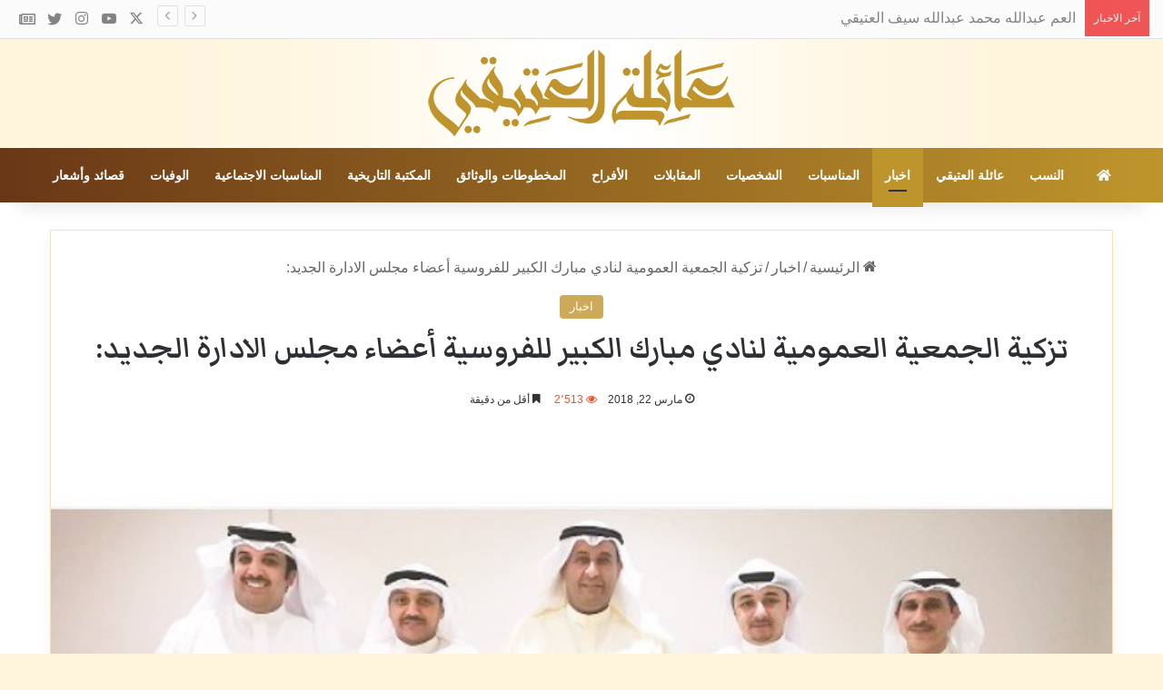

--- FILE ---
content_type: text/html; charset=UTF-8
request_url: https://alateeqifamily.com/news/%D8%AA%D8%B2%D9%83%D9%8A%D8%A9-%D8%A7%D9%84%D8%AC%D9%85%D8%B9%D9%8A%D8%A9-%D8%A7%D9%84%D8%B9%D9%85%D9%88%D9%85%D9%8A%D8%A9-%D9%84%D9%86%D8%A7%D8%AF%D9%8A-%D9%85%D8%A8%D8%A7%D8%B1%D9%83-%D8%A7%D9%84/
body_size: 15651
content:
<!DOCTYPE html>
<html dir="rtl" lang="ar" class="" data-skin="light" prefix="og: http://ogp.me/ns#">
<head>
	<meta charset="UTF-8" />
	<link rel="profile" href="https://gmpg.org/xfn/11" />
	<title>تزكية الجمعية العمومية لنادي مبارك الكبير للفروسية أعضاء مجلس الادارة الجديد: &#8211; AlAteeqi Family</title>

<meta http-equiv='x-dns-prefetch-control' content='on'>
<link rel='dns-prefetch' href='//cdnjs.cloudflare.com' />
<link rel='dns-prefetch' href='//ajax.googleapis.com' />
<link rel='dns-prefetch' href='//fonts.googleapis.com' />
<link rel='dns-prefetch' href='//fonts.gstatic.com' />
<link rel='dns-prefetch' href='//s.gravatar.com' />
<link rel='dns-prefetch' href='//www.google-analytics.com' />
<link rel='preload' as='script' href='https://ajax.googleapis.com/ajax/libs/webfont/1/webfont.js'>
<meta name='robots' content='max-image-preview:large' />
<link rel="alternate" type="application/rss+xml" title="AlAteeqi Family &laquo; الخلاصة" href="https://alateeqifamily.com/feed/" />
<link rel="alternate" type="application/rss+xml" title="AlAteeqi Family &laquo; خلاصة التعليقات" href="https://alateeqifamily.com/comments/feed/" />

		<style type="text/css">
			:root{				
			--tie-preset-gradient-1: linear-gradient(135deg, rgba(6, 147, 227, 1) 0%, rgb(155, 81, 224) 100%);
			--tie-preset-gradient-2: linear-gradient(135deg, rgb(122, 220, 180) 0%, rgb(0, 208, 130) 100%);
			--tie-preset-gradient-3: linear-gradient(135deg, rgba(252, 185, 0, 1) 0%, rgba(255, 105, 0, 1) 100%);
			--tie-preset-gradient-4: linear-gradient(135deg, rgba(255, 105, 0, 1) 0%, rgb(207, 46, 46) 100%);
			--tie-preset-gradient-5: linear-gradient(135deg, rgb(238, 238, 238) 0%, rgb(169, 184, 195) 100%);
			--tie-preset-gradient-6: linear-gradient(135deg, rgb(74, 234, 220) 0%, rgb(151, 120, 209) 20%, rgb(207, 42, 186) 40%, rgb(238, 44, 130) 60%, rgb(251, 105, 98) 80%, rgb(254, 248, 76) 100%);
			--tie-preset-gradient-7: linear-gradient(135deg, rgb(255, 206, 236) 0%, rgb(152, 150, 240) 100%);
			--tie-preset-gradient-8: linear-gradient(135deg, rgb(254, 205, 165) 0%, rgb(254, 45, 45) 50%, rgb(107, 0, 62) 100%);
			--tie-preset-gradient-9: linear-gradient(135deg, rgb(255, 203, 112) 0%, rgb(199, 81, 192) 50%, rgb(65, 88, 208) 100%);
			--tie-preset-gradient-10: linear-gradient(135deg, rgb(255, 245, 203) 0%, rgb(182, 227, 212) 50%, rgb(51, 167, 181) 100%);
			--tie-preset-gradient-11: linear-gradient(135deg, rgb(202, 248, 128) 0%, rgb(113, 206, 126) 100%);
			--tie-preset-gradient-12: linear-gradient(135deg, rgb(2, 3, 129) 0%, rgb(40, 116, 252) 100%);
			--tie-preset-gradient-13: linear-gradient(135deg, #4D34FA, #ad34fa);
			--tie-preset-gradient-14: linear-gradient(135deg, #0057FF, #31B5FF);
			--tie-preset-gradient-15: linear-gradient(135deg, #FF007A, #FF81BD);
			--tie-preset-gradient-16: linear-gradient(135deg, #14111E, #4B4462);
			--tie-preset-gradient-17: linear-gradient(135deg, #F32758, #FFC581);

			
					--main-nav-background: #1f2024;
					--main-nav-secondry-background: rgba(0,0,0,0.2);
					--main-nav-primary-color: #0088ff;
					--main-nav-contrast-primary-color: #FFFFFF;
					--main-nav-text-color: #FFFFFF;
					--main-nav-secondry-text-color: rgba(225,255,255,0.5);
					--main-nav-main-border-color: rgba(255,255,255,0.07);
					--main-nav-secondry-border-color: rgba(255,255,255,0.04);
				
			}
		</style>
	<link rel="alternate" title="oEmbed (JSON)" type="application/json+oembed" href="https://alateeqifamily.com/wp-json/oembed/1.0/embed?url=https%3A%2F%2Falateeqifamily.com%2Fnews%2F%25d8%25aa%25d8%25b2%25d9%2583%25d9%258a%25d8%25a9-%25d8%25a7%25d9%2584%25d8%25ac%25d9%2585%25d8%25b9%25d9%258a%25d8%25a9-%25d8%25a7%25d9%2584%25d8%25b9%25d9%2585%25d9%2588%25d9%2585%25d9%258a%25d8%25a9-%25d9%2584%25d9%2586%25d8%25a7%25d8%25af%25d9%258a-%25d9%2585%25d8%25a8%25d8%25a7%25d8%25b1%25d9%2583-%25d8%25a7%25d9%2584%2F" />
<link rel="alternate" title="oEmbed (XML)" type="text/xml+oembed" href="https://alateeqifamily.com/wp-json/oembed/1.0/embed?url=https%3A%2F%2Falateeqifamily.com%2Fnews%2F%25d8%25aa%25d8%25b2%25d9%2583%25d9%258a%25d8%25a9-%25d8%25a7%25d9%2584%25d8%25ac%25d9%2585%25d8%25b9%25d9%258a%25d8%25a9-%25d8%25a7%25d9%2584%25d8%25b9%25d9%2585%25d9%2588%25d9%2585%25d9%258a%25d8%25a9-%25d9%2584%25d9%2586%25d8%25a7%25d8%25af%25d9%258a-%25d9%2585%25d8%25a8%25d8%25a7%25d8%25b1%25d9%2583-%25d8%25a7%25d9%2584%2F&#038;format=xml" />

<meta property="og:title" content="تزكية الجمعية العمومية لنادي مبارك الكبير للفروسية أعضاء مجلس الادارة الجديد: - AlAteeqi Family" />
<meta property="og:type" content="article" />
<meta property="og:description" content="تزكية الجمعية العمومية لنادي مبارك الكبير للفروسية أعضاء مجلس الادارة الجديد: السيد رائد عبدالرحمن ا" />
<meta property="og:url" content="https://alateeqifamily.com/news/%d8%aa%d8%b2%d9%83%d9%8a%d8%a9-%d8%a7%d9%84%d8%ac%d9%85%d8%b9%d9%8a%d8%a9-%d8%a7%d9%84%d8%b9%d9%85%d9%88%d9%85%d9%8a%d8%a9-%d9%84%d9%86%d8%a7%d8%af%d9%8a-%d9%85%d8%a8%d8%a7%d8%b1%d9%83-%d8%a7%d9%84/" />
<meta property="og:site_name" content="AlAteeqi Family" />
<meta property="og:image" content="https://alateeqifamily.com/wp-content/uploads/2020/12/DY4znTVVQAATI_y-1.jpg" />
<meta name="viewport" content="width=device-width, initial-scale=1.0" /><style id='wp-img-auto-sizes-contain-inline-css' type='text/css'>
img:is([sizes=auto i],[sizes^="auto," i]){contain-intrinsic-size:3000px 1500px}
/*# sourceURL=wp-img-auto-sizes-contain-inline-css */
</style>
<style id='wp-emoji-styles-inline-css' type='text/css'>

	img.wp-smiley, img.emoji {
		display: inline !important;
		border: none !important;
		box-shadow: none !important;
		height: 1em !important;
		width: 1em !important;
		margin: 0 0.07em !important;
		vertical-align: -0.1em !important;
		background: none !important;
		padding: 0 !important;
	}
/*# sourceURL=wp-emoji-styles-inline-css */
</style>
<link rel='stylesheet' id='taqyeem-buttons-style-css' href='https://alateeqifamily.com/wp-content/plugins/taqyeem-buttons/assets/style.css?ver=6.9' type='text/css' media='all' />
<link rel='stylesheet' id='tie-css-base-css' href='https://alateeqifamily.com/wp-content/themes/jannah/assets/css/base.min.css?ver=7.1.2' type='text/css' media='all' />
<link rel='stylesheet' id='tie-css-styles-css' href='https://alateeqifamily.com/wp-content/themes/jannah/assets/css/style.min.css?ver=7.1.2' type='text/css' media='all' />
<link rel='stylesheet' id='tie-css-widgets-css' href='https://alateeqifamily.com/wp-content/themes/jannah/assets/css/widgets.min.css?ver=7.1.2' type='text/css' media='all' />
<link rel='stylesheet' id='tie-css-helpers-css' href='https://alateeqifamily.com/wp-content/themes/jannah/assets/css/helpers.min.css?ver=7.1.2' type='text/css' media='all' />
<link rel='stylesheet' id='tie-fontawesome5-css' href='https://alateeqifamily.com/wp-content/themes/jannah/assets/css/fontawesome.css?ver=7.1.2' type='text/css' media='all' />
<link rel='stylesheet' id='tie-css-ilightbox-css' href='https://alateeqifamily.com/wp-content/themes/jannah/assets/ilightbox/dark-skin/skin.css?ver=7.1.2' type='text/css' media='all' />
<link rel='stylesheet' id='tie-css-shortcodes-css' href='https://alateeqifamily.com/wp-content/themes/jannah/assets/css/plugins/shortcodes.min.css?ver=7.1.2' type='text/css' media='all' />
<link rel='stylesheet' id='tie-css-single-css' href='https://alateeqifamily.com/wp-content/themes/jannah/assets/css/single.min.css?ver=7.1.2' type='text/css' media='all' />
<link rel='stylesheet' id='tie-css-print-css' href='https://alateeqifamily.com/wp-content/themes/jannah/assets/css/print.css?ver=7.1.2' type='text/css' media='print' />
<link rel='stylesheet' id='taqyeem-styles-css' href='https://alateeqifamily.com/wp-content/themes/jannah/assets/css/plugins/taqyeem.min.css?ver=7.1.2' type='text/css' media='all' />
<style id='taqyeem-styles-inline-css' type='text/css'>
.wf-active .logo-text,.wf-active h1,.wf-active h2,.wf-active h3,.wf-active h4,.wf-active h5,.wf-active h6,.wf-active .the-subtitle{font-family: 'Markazi Text';}body{font-size: 16px;}#main-nav .main-menu > ul > li > a{text-transform: uppercase;}#tie-body{background-color: #fff5dc;background-image: url(/wp-content/uploads/2023/02/bg.jpg);background-repeat: repeat-y;background-size: initial; background-attachment: fixed;background-position: center center;}:root:root{--brand-color: #cdaa59;--dark-brand-color: #9b7827;--bright-color: #FFFFFF;--base-color: #2c2f34;}#reading-position-indicator{box-shadow: 0 0 10px rgba( 205,170,89,0.7);}:root:root{--brand-color: #cdaa59;--dark-brand-color: #9b7827;--bright-color: #FFFFFF;--base-color: #2c2f34;}#reading-position-indicator{box-shadow: 0 0 10px rgba( 205,170,89,0.7);}.tie-weather-widget.widget,.container-wrapper{box-shadow: 0 5px 15px 0 rgba(0,0,0,0.05);}.dark-skin .tie-weather-widget.widget,.dark-skin .container-wrapper{box-shadow: 0 5px 15px 0 rgba(0,0,0,0.2);}#tie-container a.post-title:hover,#tie-container .post-title a:hover,#tie-container .thumb-overlay .thumb-title a:hover{background-size: 100% 2px;text-decoration: none !important;}a.post-title,.post-title a{background-image: linear-gradient(to bottom,#000 0%,#000 98%);background-size: 0 1px;background-repeat: no-repeat;background-position: left 100%;color: #000;}.dark-skin a.post-title,.dark-skin .post-title a{color: #fff;background-image: linear-gradient(to bottom,#fff 0%,#fff 98%);}.container-wrapper,.the-global-title,.comment-reply-title,.tabs,.flex-tabs .flexMenu-popup,.magazine1 .tabs-vertical .tabs li a,.magazine1 .tabs-vertical:after,.mag-box .show-more-button,.white-bg .social-icons-item a,textarea,input,select,.toggle,.post-content-slideshow,.post-content-slideshow .slider-nav-wrapper,.share-buttons-bottom,.pages-numbers a,.pages-nav-item,.first-last-pages .pagination-icon,.multiple-post-pages .post-page-numbers,#story-highlights li,.review-item,.review-summary,.user-rate-wrap,.review-final-score,.tabs a{border-color: #ffe29e !important;}.magazine1 .tabs a{border-bottom-color: transparent !important;}.fullwidth-area .tagcloud a:not(:hover){background: transparent;box-shadow: inset 0 0 0 3px #ffe29e;}.subscribe-widget-content .subscribe-subtitle:after,.white-bg .social-icons-item:before{background-color: #ffe29e !important;}#top-nav,#top-nav .sub-menu,#top-nav .comp-sub-menu,#top-nav .ticker-content,#top-nav .ticker-swipe,.top-nav-boxed #top-nav .topbar-wrapper,.top-nav-dark .top-menu ul,#autocomplete-suggestions.search-in-top-nav{background-color : #fbfbfb;}#top-nav *,#autocomplete-suggestions.search-in-top-nav{border-color: rgba( #000000,0.08);}#top-nav .icon-basecloud-bg:after{color: #fbfbfb;}#top-nav a:not(:hover),#top-nav input,#top-nav #search-submit,#top-nav .fa-spinner,#top-nav .dropdown-social-icons li a span,#top-nav .components > li .social-link:not(:hover) span,#autocomplete-suggestions.search-in-top-nav a{color: #838383;}#top-nav input::-moz-placeholder{color: #838383;}#top-nav input:-moz-placeholder{color: #838383;}#top-nav input:-ms-input-placeholder{color: #838383;}#top-nav input::-webkit-input-placeholder{color: #838383;}#top-nav,.search-in-top-nav{--tie-buttons-color: #000000;--tie-buttons-border-color: #000000;--tie-buttons-text: #FFFFFF;--tie-buttons-hover-color: #000000;}#top-nav a:hover,#top-nav .menu li:hover > a,#top-nav .menu > .tie-current-menu > a,#top-nav .components > li:hover > a,#top-nav .components #search-submit:hover,#autocomplete-suggestions.search-in-top-nav .post-title a:hover{color: #000000;}#top-nav,#top-nav .comp-sub-menu,#top-nav .tie-weather-widget{color: #838383;}#autocomplete-suggestions.search-in-top-nav .post-meta,#autocomplete-suggestions.search-in-top-nav .post-meta a:not(:hover){color: rgba( 131,131,131,0.7 );}#top-nav .weather-icon .icon-cloud,#top-nav .weather-icon .icon-basecloud-bg,#top-nav .weather-icon .icon-cloud-behind{color: #838383 !important;}.main-nav-boxed .main-nav.fixed-nav,#main-nav{background: #693716;background: -webkit-linear-gradient(90deg,#be952c,#693716 );background: -moz-linear-gradient(90deg,#be952c,#693716 );background: -o-linear-gradient(90deg,#be952c,#693716 );background: linear-gradient(90deg,#693716,#be952c );}#main-nav .icon-basecloud-bg:after{color: inherit !important;}#main-nav,#main-nav .menu-sub-content,#main-nav .comp-sub-menu,#main-nav ul.cats-vertical li a.is-active,#main-nav ul.cats-vertical li a:hover,#autocomplete-suggestions.search-in-main-nav{background-color: rgb(148,102,33);}#main-nav{border-width: 0;}#theme-header #main-nav:not(.fixed-nav){bottom: 0;}#main-nav .icon-basecloud-bg:after{color: rgb(148,102,33);}#autocomplete-suggestions.search-in-main-nav{border-color: rgba(255,255,255,0.07);}.main-nav-boxed #main-nav .main-menu-wrapper{border-width: 0;}#main-nav a:not(:hover),#main-nav a.social-link:not(:hover) span,#main-nav .dropdown-social-icons li a span,#autocomplete-suggestions.search-in-main-nav a{color: #ffffff;}#theme-header:not(.main-nav-boxed) #main-nav,.main-nav-boxed .main-menu-wrapper{border-bottom-color:#d9ad42 !important;border-right: 0 none;border-left : 0 none;}.main-nav-boxed #main-nav.fixed-nav{box-shadow: none;}.main-nav,.search-in-main-nav{--main-nav-primary-color: #be952c;--tie-buttons-color: #be952c;--tie-buttons-border-color: #be952c;--tie-buttons-text: #FFFFFF;--tie-buttons-hover-color: #a0770e;}#main-nav .mega-links-head:after,#main-nav .cats-horizontal a.is-active,#main-nav .cats-horizontal a:hover,#main-nav .spinner > div{background-color: #be952c;}#main-nav .menu ul li:hover > a,#main-nav .menu ul li.current-menu-item:not(.mega-link-column) > a,#main-nav .components a:hover,#main-nav .components > li:hover > a,#main-nav #search-submit:hover,#main-nav .cats-vertical a.is-active,#main-nav .cats-vertical a:hover,#main-nav .mega-menu .post-meta a:hover,#main-nav .mega-menu .post-box-title a:hover,#autocomplete-suggestions.search-in-main-nav a:hover,#main-nav .spinner-circle:after{color: #be952c;}#main-nav .menu > li.tie-current-menu > a,#main-nav .menu > li:hover > a,.theme-header #main-nav .mega-menu .cats-horizontal a.is-active,.theme-header #main-nav .mega-menu .cats-horizontal a:hover{color: #FFFFFF;}#main-nav .menu > li.tie-current-menu > a:before,#main-nav .menu > li:hover > a:before{border-top-color: #FFFFFF;}#main-nav,#main-nav input,#main-nav #search-submit,#main-nav .fa-spinner,#main-nav .comp-sub-menu,#main-nav .tie-weather-widget{color: #aaaaaa;}#main-nav input::-moz-placeholder{color: #aaaaaa;}#main-nav input:-moz-placeholder{color: #aaaaaa;}#main-nav input:-ms-input-placeholder{color: #aaaaaa;}#main-nav input::-webkit-input-placeholder{color: #aaaaaa;}#main-nav .mega-menu .post-meta,#main-nav .mega-menu .post-meta a,#autocomplete-suggestions.search-in-main-nav .post-meta{color: rgba(170,170,170,0.6);}#main-nav .weather-icon .icon-cloud,#main-nav .weather-icon .icon-basecloud-bg,#main-nav .weather-icon .icon-cloud-behind{color: #aaaaaa !important;}#footer{background-color: #333333;}#site-info{background-color: #2e2e2e;}#tie-wrapper #theme-header{background-image: url(/wp-content/uploads/2023/02/bg.jpg);background-repeat: repeat-y;background-size: initial; background-attachment: fixed;background-position: center ;}@media (max-width: 991px){#tie-wrapper #theme-header .logo-container{background-image: url(/wp-content/uploads/2023/02/bg.jpg);background-repeat: repeat-y;background-size: initial; background-attachment: fixed;background-position: center ;}}#footer .posts-list-counter .posts-list-items li.widget-post-list:before{border-color: #333333;}#footer .timeline-widget a .date:before{border-color: rgba(51,51,51,0.8);}#footer .footer-boxed-widget-area,#footer textarea,#footer input:not([type=submit]),#footer select,#footer code,#footer kbd,#footer pre,#footer samp,#footer .show-more-button,#footer .slider-links .tie-slider-nav span,#footer #wp-calendar,#footer #wp-calendar tbody td,#footer #wp-calendar thead th,#footer .widget.buddypress .item-options a{border-color: rgba(255,255,255,0.1);}#footer .social-statistics-widget .white-bg li.social-icons-item a,#footer .widget_tag_cloud .tagcloud a,#footer .latest-tweets-widget .slider-links .tie-slider-nav span,#footer .widget_layered_nav_filters a{border-color: rgba(255,255,255,0.1);}#footer .social-statistics-widget .white-bg li:before{background: rgba(255,255,255,0.1);}.site-footer #wp-calendar tbody td{background: rgba(255,255,255,0.02);}#footer .white-bg .social-icons-item a span.followers span,#footer .circle-three-cols .social-icons-item a .followers-num,#footer .circle-three-cols .social-icons-item a .followers-name{color: rgba(255,255,255,0.8);}#footer .timeline-widget ul:before,#footer .timeline-widget a:not(:hover) .date:before{background-color: #151515;}#footer .widget-title,#footer .widget-title a:not(:hover){color: #ffe29e;}#footer .site-info a:not(:hover){color: #ffe29e;}.social-icons-item .custom-link-1-social-icon{background-color: #f1c40f !important;}.social-icons-item .custom-link-1-social-icon span{color: #f1c40f;}.social-icons-item .custom-link-2-social-icon{background-color: #3498db !important;}.social-icons-item .custom-link-2-social-icon span{color: #3498db;}.tie-cat-2,.tie-cat-item-2 > span{background-color:#e67e22 !important;color:#FFFFFF !important;}.tie-cat-2:after{border-top-color:#e67e22 !important;}.tie-cat-2:hover{background-color:#c86004 !important;}.tie-cat-2:hover:after{border-top-color:#c86004 !important;}.tie-cat-8,.tie-cat-item-8 > span{background-color:#2ecc71 !important;color:#FFFFFF !important;}.tie-cat-8:after{border-top-color:#2ecc71 !important;}.tie-cat-8:hover{background-color:#10ae53 !important;}.tie-cat-8:hover:after{border-top-color:#10ae53 !important;}.tie-cat-13,.tie-cat-item-13 > span{background-color:#9b59b6 !important;color:#FFFFFF !important;}.tie-cat-13:after{border-top-color:#9b59b6 !important;}.tie-cat-13:hover{background-color:#7d3b98 !important;}.tie-cat-13:hover:after{border-top-color:#7d3b98 !important;}.tie-cat-16,.tie-cat-item-16 > span{background-color:#34495e !important;color:#FFFFFF !important;}.tie-cat-16:after{border-top-color:#34495e !important;}.tie-cat-16:hover{background-color:#162b40 !important;}.tie-cat-16:hover:after{border-top-color:#162b40 !important;}.tie-cat-19,.tie-cat-item-19 > span{background-color:#795548 !important;color:#FFFFFF !important;}.tie-cat-19:after{border-top-color:#795548 !important;}.tie-cat-19:hover{background-color:#5b372a !important;}.tie-cat-19:hover:after{border-top-color:#5b372a !important;}.tie-cat-20,.tie-cat-item-20 > span{background-color:#4CAF50 !important;color:#FFFFFF !important;}.tie-cat-20:after{border-top-color:#4CAF50 !important;}.tie-cat-20:hover{background-color:#2e9132 !important;}.tie-cat-20:hover:after{border-top-color:#2e9132 !important;}.meta-views.meta-item .tie-icon-fire:before{content: "\f06e" !important;}.tie-insta-header {margin-bottom: 15px;}.tie-insta-avatar a {width: 70px;height: 70px;display: block;position: relative;float: left;margin-right: 15px;margin-bottom: 15px;}.tie-insta-avatar a:before {content: "";position: absolute;width: calc(100% + 6px);height: calc(100% + 6px);left: -3px;top: -3px;border-radius: 50%;background: #d6249f;background: radial-gradient(circle at 30% 107%,#fdf497 0%,#fdf497 5%,#fd5949 45%,#d6249f 60%,#285AEB 90%);}.tie-insta-avatar a:after {position: absolute;content: "";width: calc(100% + 3px);height: calc(100% + 3px);left: -2px;top: -2px;border-radius: 50%;background: #fff;}.dark-skin .tie-insta-avatar a:after {background: #27292d;}.tie-insta-avatar img {border-radius: 50%;position: relative;z-index: 2;transition: all 0.25s;}.tie-insta-avatar img:hover {box-shadow: 0px 0px 15px 0 #6b54c6;}.tie-insta-info {font-size: 1.3em;font-weight: bold;margin-bottom: 5px;}.mag-box .posts-items li { border-bottom: 1px dotted #d9ad42; padding-bottom: 20px;}div.post-element div.entry-content { padding: 20px;}.more-link { margin-top: 0px;}
/*# sourceURL=taqyeem-styles-inline-css */
</style>
<script type="text/javascript" src="https://alateeqifamily.com/wp-includes/js/jquery/jquery.min.js?ver=3.7.1" id="jquery-core-js"></script>
<script type="text/javascript" src="https://alateeqifamily.com/wp-includes/js/jquery/jquery-migrate.min.js?ver=3.4.1" id="jquery-migrate-js"></script>
<link rel="https://api.w.org/" href="https://alateeqifamily.com/wp-json/" /><link rel="alternate" title="JSON" type="application/json" href="https://alateeqifamily.com/wp-json/wp/v2/posts/7131" /><link rel="EditURI" type="application/rsd+xml" title="RSD" href="https://alateeqifamily.com/xmlrpc.php?rsd" />
<link rel="stylesheet" href="https://alateeqifamily.com/wp-content/themes/jannah/rtl.css" type="text/css" media="screen" /><meta name="generator" content="WordPress 6.9" />
<link rel="canonical" href="https://alateeqifamily.com/news/%d8%aa%d8%b2%d9%83%d9%8a%d8%a9-%d8%a7%d9%84%d8%ac%d9%85%d8%b9%d9%8a%d8%a9-%d8%a7%d9%84%d8%b9%d9%85%d9%88%d9%85%d9%8a%d8%a9-%d9%84%d9%86%d8%a7%d8%af%d9%8a-%d9%85%d8%a8%d8%a7%d8%b1%d9%83-%d8%a7%d9%84/" />
<link rel='shortlink' href='https://alateeqifamily.com/?p=7131' />
<script type='text/javascript'>
/* <![CDATA[ */
var taqyeem = {"ajaxurl":"https://alateeqifamily.com/wp-admin/admin-ajax.php" , "your_rating":"تقييمك:"};
/* ]]> */
</script>

 <meta name="description" content="تزكية الجمعية العمومية لنادي مبارك الكبير للفروسية أعضاء مجلس الادارة الجديد: السيد رائد عبدالرحمن العتيقي السيد جاسم محمد العبيدان السيد طلال خالد ال" /><meta http-equiv="X-UA-Compatible" content="IE=edge">
<link rel="icon" href="https://alateeqifamily.com/wp-content/uploads/2024/10/cropped-Al-Ateeqy-Icon-32x32.jpg" sizes="32x32" />
<link rel="icon" href="https://alateeqifamily.com/wp-content/uploads/2024/10/cropped-Al-Ateeqy-Icon-192x192.jpg" sizes="192x192" />
<link rel="apple-touch-icon" href="https://alateeqifamily.com/wp-content/uploads/2024/10/cropped-Al-Ateeqy-Icon-180x180.jpg" />
<meta name="msapplication-TileImage" content="https://alateeqifamily.com/wp-content/uploads/2024/10/cropped-Al-Ateeqy-Icon-270x270.jpg" />
<style id='global-styles-inline-css' type='text/css'>
:root{--wp--preset--aspect-ratio--square: 1;--wp--preset--aspect-ratio--4-3: 4/3;--wp--preset--aspect-ratio--3-4: 3/4;--wp--preset--aspect-ratio--3-2: 3/2;--wp--preset--aspect-ratio--2-3: 2/3;--wp--preset--aspect-ratio--16-9: 16/9;--wp--preset--aspect-ratio--9-16: 9/16;--wp--preset--color--black: #000000;--wp--preset--color--cyan-bluish-gray: #abb8c3;--wp--preset--color--white: #ffffff;--wp--preset--color--pale-pink: #f78da7;--wp--preset--color--vivid-red: #cf2e2e;--wp--preset--color--luminous-vivid-orange: #ff6900;--wp--preset--color--luminous-vivid-amber: #fcb900;--wp--preset--color--light-green-cyan: #7bdcb5;--wp--preset--color--vivid-green-cyan: #00d084;--wp--preset--color--pale-cyan-blue: #8ed1fc;--wp--preset--color--vivid-cyan-blue: #0693e3;--wp--preset--color--vivid-purple: #9b51e0;--wp--preset--gradient--vivid-cyan-blue-to-vivid-purple: linear-gradient(135deg,rgb(6,147,227) 0%,rgb(155,81,224) 100%);--wp--preset--gradient--light-green-cyan-to-vivid-green-cyan: linear-gradient(135deg,rgb(122,220,180) 0%,rgb(0,208,130) 100%);--wp--preset--gradient--luminous-vivid-amber-to-luminous-vivid-orange: linear-gradient(135deg,rgb(252,185,0) 0%,rgb(255,105,0) 100%);--wp--preset--gradient--luminous-vivid-orange-to-vivid-red: linear-gradient(135deg,rgb(255,105,0) 0%,rgb(207,46,46) 100%);--wp--preset--gradient--very-light-gray-to-cyan-bluish-gray: linear-gradient(135deg,rgb(238,238,238) 0%,rgb(169,184,195) 100%);--wp--preset--gradient--cool-to-warm-spectrum: linear-gradient(135deg,rgb(74,234,220) 0%,rgb(151,120,209) 20%,rgb(207,42,186) 40%,rgb(238,44,130) 60%,rgb(251,105,98) 80%,rgb(254,248,76) 100%);--wp--preset--gradient--blush-light-purple: linear-gradient(135deg,rgb(255,206,236) 0%,rgb(152,150,240) 100%);--wp--preset--gradient--blush-bordeaux: linear-gradient(135deg,rgb(254,205,165) 0%,rgb(254,45,45) 50%,rgb(107,0,62) 100%);--wp--preset--gradient--luminous-dusk: linear-gradient(135deg,rgb(255,203,112) 0%,rgb(199,81,192) 50%,rgb(65,88,208) 100%);--wp--preset--gradient--pale-ocean: linear-gradient(135deg,rgb(255,245,203) 0%,rgb(182,227,212) 50%,rgb(51,167,181) 100%);--wp--preset--gradient--electric-grass: linear-gradient(135deg,rgb(202,248,128) 0%,rgb(113,206,126) 100%);--wp--preset--gradient--midnight: linear-gradient(135deg,rgb(2,3,129) 0%,rgb(40,116,252) 100%);--wp--preset--font-size--small: 13px;--wp--preset--font-size--medium: 20px;--wp--preset--font-size--large: 36px;--wp--preset--font-size--x-large: 42px;--wp--preset--spacing--20: 0.44rem;--wp--preset--spacing--30: 0.67rem;--wp--preset--spacing--40: 1rem;--wp--preset--spacing--50: 1.5rem;--wp--preset--spacing--60: 2.25rem;--wp--preset--spacing--70: 3.38rem;--wp--preset--spacing--80: 5.06rem;--wp--preset--shadow--natural: 6px 6px 9px rgba(0, 0, 0, 0.2);--wp--preset--shadow--deep: 12px 12px 50px rgba(0, 0, 0, 0.4);--wp--preset--shadow--sharp: 6px 6px 0px rgba(0, 0, 0, 0.2);--wp--preset--shadow--outlined: 6px 6px 0px -3px rgb(255, 255, 255), 6px 6px rgb(0, 0, 0);--wp--preset--shadow--crisp: 6px 6px 0px rgb(0, 0, 0);}:where(.is-layout-flex){gap: 0.5em;}:where(.is-layout-grid){gap: 0.5em;}body .is-layout-flex{display: flex;}.is-layout-flex{flex-wrap: wrap;align-items: center;}.is-layout-flex > :is(*, div){margin: 0;}body .is-layout-grid{display: grid;}.is-layout-grid > :is(*, div){margin: 0;}:where(.wp-block-columns.is-layout-flex){gap: 2em;}:where(.wp-block-columns.is-layout-grid){gap: 2em;}:where(.wp-block-post-template.is-layout-flex){gap: 1.25em;}:where(.wp-block-post-template.is-layout-grid){gap: 1.25em;}.has-black-color{color: var(--wp--preset--color--black) !important;}.has-cyan-bluish-gray-color{color: var(--wp--preset--color--cyan-bluish-gray) !important;}.has-white-color{color: var(--wp--preset--color--white) !important;}.has-pale-pink-color{color: var(--wp--preset--color--pale-pink) !important;}.has-vivid-red-color{color: var(--wp--preset--color--vivid-red) !important;}.has-luminous-vivid-orange-color{color: var(--wp--preset--color--luminous-vivid-orange) !important;}.has-luminous-vivid-amber-color{color: var(--wp--preset--color--luminous-vivid-amber) !important;}.has-light-green-cyan-color{color: var(--wp--preset--color--light-green-cyan) !important;}.has-vivid-green-cyan-color{color: var(--wp--preset--color--vivid-green-cyan) !important;}.has-pale-cyan-blue-color{color: var(--wp--preset--color--pale-cyan-blue) !important;}.has-vivid-cyan-blue-color{color: var(--wp--preset--color--vivid-cyan-blue) !important;}.has-vivid-purple-color{color: var(--wp--preset--color--vivid-purple) !important;}.has-black-background-color{background-color: var(--wp--preset--color--black) !important;}.has-cyan-bluish-gray-background-color{background-color: var(--wp--preset--color--cyan-bluish-gray) !important;}.has-white-background-color{background-color: var(--wp--preset--color--white) !important;}.has-pale-pink-background-color{background-color: var(--wp--preset--color--pale-pink) !important;}.has-vivid-red-background-color{background-color: var(--wp--preset--color--vivid-red) !important;}.has-luminous-vivid-orange-background-color{background-color: var(--wp--preset--color--luminous-vivid-orange) !important;}.has-luminous-vivid-amber-background-color{background-color: var(--wp--preset--color--luminous-vivid-amber) !important;}.has-light-green-cyan-background-color{background-color: var(--wp--preset--color--light-green-cyan) !important;}.has-vivid-green-cyan-background-color{background-color: var(--wp--preset--color--vivid-green-cyan) !important;}.has-pale-cyan-blue-background-color{background-color: var(--wp--preset--color--pale-cyan-blue) !important;}.has-vivid-cyan-blue-background-color{background-color: var(--wp--preset--color--vivid-cyan-blue) !important;}.has-vivid-purple-background-color{background-color: var(--wp--preset--color--vivid-purple) !important;}.has-black-border-color{border-color: var(--wp--preset--color--black) !important;}.has-cyan-bluish-gray-border-color{border-color: var(--wp--preset--color--cyan-bluish-gray) !important;}.has-white-border-color{border-color: var(--wp--preset--color--white) !important;}.has-pale-pink-border-color{border-color: var(--wp--preset--color--pale-pink) !important;}.has-vivid-red-border-color{border-color: var(--wp--preset--color--vivid-red) !important;}.has-luminous-vivid-orange-border-color{border-color: var(--wp--preset--color--luminous-vivid-orange) !important;}.has-luminous-vivid-amber-border-color{border-color: var(--wp--preset--color--luminous-vivid-amber) !important;}.has-light-green-cyan-border-color{border-color: var(--wp--preset--color--light-green-cyan) !important;}.has-vivid-green-cyan-border-color{border-color: var(--wp--preset--color--vivid-green-cyan) !important;}.has-pale-cyan-blue-border-color{border-color: var(--wp--preset--color--pale-cyan-blue) !important;}.has-vivid-cyan-blue-border-color{border-color: var(--wp--preset--color--vivid-cyan-blue) !important;}.has-vivid-purple-border-color{border-color: var(--wp--preset--color--vivid-purple) !important;}.has-vivid-cyan-blue-to-vivid-purple-gradient-background{background: var(--wp--preset--gradient--vivid-cyan-blue-to-vivid-purple) !important;}.has-light-green-cyan-to-vivid-green-cyan-gradient-background{background: var(--wp--preset--gradient--light-green-cyan-to-vivid-green-cyan) !important;}.has-luminous-vivid-amber-to-luminous-vivid-orange-gradient-background{background: var(--wp--preset--gradient--luminous-vivid-amber-to-luminous-vivid-orange) !important;}.has-luminous-vivid-orange-to-vivid-red-gradient-background{background: var(--wp--preset--gradient--luminous-vivid-orange-to-vivid-red) !important;}.has-very-light-gray-to-cyan-bluish-gray-gradient-background{background: var(--wp--preset--gradient--very-light-gray-to-cyan-bluish-gray) !important;}.has-cool-to-warm-spectrum-gradient-background{background: var(--wp--preset--gradient--cool-to-warm-spectrum) !important;}.has-blush-light-purple-gradient-background{background: var(--wp--preset--gradient--blush-light-purple) !important;}.has-blush-bordeaux-gradient-background{background: var(--wp--preset--gradient--blush-bordeaux) !important;}.has-luminous-dusk-gradient-background{background: var(--wp--preset--gradient--luminous-dusk) !important;}.has-pale-ocean-gradient-background{background: var(--wp--preset--gradient--pale-ocean) !important;}.has-electric-grass-gradient-background{background: var(--wp--preset--gradient--electric-grass) !important;}.has-midnight-gradient-background{background: var(--wp--preset--gradient--midnight) !important;}.has-small-font-size{font-size: var(--wp--preset--font-size--small) !important;}.has-medium-font-size{font-size: var(--wp--preset--font-size--medium) !important;}.has-large-font-size{font-size: var(--wp--preset--font-size--large) !important;}.has-x-large-font-size{font-size: var(--wp--preset--font-size--x-large) !important;}
/*# sourceURL=global-styles-inline-css */
</style>
</head>

<body id="tie-body" class="rtl wp-singular post-template-default single single-post postid-7131 single-format-gallery wp-theme-jannah tie-no-js wrapper-has-shadow block-head-1 magazine1 is-thumb-overlay-disabled is-desktop is-header-layout-2 full-width post-layout-1 narrow-title-narrow-media is-standard-format has-mobile-share hide_footer_tiktok hide_share_post_top hide_share_post_bottom">



<div class="background-overlay">

	<div id="tie-container" class="site tie-container">

		
		<div id="tie-wrapper">

			
<header id="theme-header" class="theme-header header-layout-2 main-nav-dark main-nav-default-dark main-nav-below no-stream-item top-nav-active top-nav-light top-nav-default-light top-nav-above has-shadow is-stretch-header has-normal-width-logo mobile-header-default">
	
<nav id="top-nav"  class="has-breaking-components top-nav header-nav has-breaking-news" aria-label="الشريط العلوي">
	<div class="container">
		<div class="topbar-wrapper">

			
			<div class="tie-alignleft">
				
<div class="breaking controls-is-active">

	<span class="breaking-title">
		<span class="tie-icon-bolt breaking-icon" aria-hidden="true"></span>
		<span class="breaking-title-text">آخر الاخبار</span>
	</span>

	<ul id="breaking-news-in-header" class="breaking-news" data-type="reveal" data-arrows="true">

		
							<li class="news-item">
								<a href="https://alateeqifamily.com/history/%d8%a7%d9%84%d8%b9%d9%85-%d8%b9%d8%a8%d8%af%d8%a7%d9%84%d9%84%d9%87-%d9%85%d8%ad%d9%85%d8%af-%d8%b9%d8%a8%d8%af%d8%a7%d9%84%d9%84%d9%87-%d8%b3%d9%8a%d9%81-%d8%a7%d9%84%d8%b9%d8%aa%d9%8a%d9%82%d9%8a/">العم عبدالله محمد عبدالله سيف العتيقي</a>
							</li>

							
							<li class="news-item">
								<a href="https://alateeqifamily.com/history/%d8%a7%d9%84%d8%b4%d9%8a%d8%ae-%d8%b9%d8%a8%d8%af%d8%a7%d9%84%d9%84%d9%87-%d8%a8%d9%86-%d8%ad%d9%85%d8%af-%d8%a8%d9%86-%d8%b3%d9%8a%d9%81-%d8%a7%d9%84%d8%b9%d8%aa%d9%8a%d9%82%d9%8a/">الشيخ عبدالله بن حمد بن سيف العتيقي</a>
							</li>

							
							<li class="news-item">
								<a href="https://alateeqifamily.com/history/%d9%88%d8%ab%d8%a7%d8%a6%d9%82-%d8%a7%d9%84%d8%a3%d9%88%d9%82%d8%a7%d9%81-%d8%a7%d9%84%d8%ae%d9%8a%d8%b1%d9%8a%d8%a9-%d9%84%d9%84%d9%85%d8%ad%d8%b3%d9%86%d8%a9-%d8%a7%d9%84%d9%83%d9%88%d9%8a%d8%aa/">وثائق الأوقاف الخيرية للمحسنة الكويتية منيرة بنت عبد الرحمن العتيقي في مكة المكرمة</a>
							</li>

							
							<li class="news-item">
								<a href="https://alateeqifamily.com/news/%d8%a3%d9%81%d8%b1%d8%a7%d8%ad-%d8%a7%d9%84%d8%b9%d8%aa%d9%8a%d9%82%d9%8a-%d8%b9%d9%82%d8%af-%d9%82%d8%b1%d8%a7%d9%86/">أفراح العتيقي عقد قران</a>
							</li>

							
							<li class="news-item">
								<a href="https://alateeqifamily.com/weddings/%d8%ad%d9%81%d9%84-%d8%b2%d9%88%d8%a7%d8%ac-%d9%8a%d9%88%d8%b3%d9%81-%d8%a8%d9%86-%d9%81%d9%8a%d8%b5%d9%84-%d8%b3%d9%84%d9%8a%d9%85%d8%a7%d9%86-%d8%a7%d9%84%d8%b9%d8%aa%d9%8a%d9%82%d9%8a/">حفل زواج يوسف بن فيصل سليمان العتيقي</a>
							</li>

							
							<li class="news-item">
								<a href="https://alateeqifamily.com/websites/%d8%ad%d9%81%d9%84-%d8%a7%d8%b3%d8%aa%d9%82%d8%a8%d8%a7%d9%84-%d8%af%d9%8a%d9%88%d8%a7%d9%86-%d8%b9%d8%a8%d8%af%d8%a7%d9%84%d9%84%d8%b7%d9%8a%d9%81-%d8%b5%d9%84%d8%a7%d8%ad-%d8%a7%d9%84%d8%b9%d8%aa/">حفل استقبال ديوان عبداللطيف صلاح العتيقي</a>
							</li>

							
							<li class="news-item">
								<a href="https://alateeqifamily.com/news/%d9%85%d8%b4%d8%a7%d8%b1%d9%83%d8%a9-%d8%a3-%d9%81%d9%87%d8%af-%d8%a8%d9%86-%d8%ad%d9%85%d8%af-%d8%a7%d9%84%d8%b9%d8%aa%d9%8a%d9%82%d9%8a/">مشاركة أ. فهد بن حمد العتيقي</a>
							</li>

							
							<li class="news-item">
								<a href="https://alateeqifamily.com/websites/%d8%ad%d8%b5%d9%88%d9%84-%d8%a7%d9%84%d8%af%d9%83%d8%aa%d9%88%d8%b1-%d8%b9%d8%a8%d8%af%d8%a7%d9%84%d8%b9%d8%b2%d9%8a%d8%b2-%d8%a8%d9%86-%d9%85%d8%ad%d9%85%d8%af-%d8%a7%d9%84%d8%b9%d8%aa%d9%8a%d9%82/">حصول الدكتور عبدالعزيز بن محمد العتيقي على جائزة افضل طبيب بيطري</a>
							</li>

							
							<li class="news-item">
								<a href="https://alateeqifamily.com/personnel/%d9%85%d8%b4%d8%a7%d8%b1%d9%83%d8%a9-%d8%a7%d9%84%d8%af%d9%83%d8%aa%d9%88%d8%b1-%d8%b9%d8%a8%d8%af%d8%a7%d9%84%d8%b9%d8%b2%d9%8a%d8%b2-%d8%a8%d9%86-%d9%85%d8%ad%d9%85%d8%af-%d8%a7%d9%84%d8%b9%d8%aa/">مشاركة الدكتور عبدالعزيز بن محمد العتيقي في المؤتمر الدولي</a>
							</li>

							
							<li class="news-item">
								<a href="https://alateeqifamily.com/weddings/%d8%b9%d9%82%d8%af-%d9%82%d8%b1%d8%a7%d9%86-%d9%85%d8%ad%d9%85%d8%af-%d8%a8%d9%86-%d8%b9%d8%a8%d8%af%d8%a7%d9%84%d9%84%d8%b7%d9%8a%d9%81-%d8%a7%d9%84%d8%b9%d8%aa%d9%8a%d9%82%d9%8a/">عقد قران محمد بن عبداللطيف العتيقي</a>
							</li>

							
	</ul>
</div><!-- #breaking /-->
			</div><!-- .tie-alignleft /-->

			<div class="tie-alignright">
				<ul class="components"> <li class="social-icons-item"><a class="social-link twitter-social-icon" rel="external noopener nofollow" target="_blank" href="https://twitter.com/alateeqi_news"><span class="tie-social-icon tie-icon-twitter"></span><span class="screen-reader-text">X</span></a></li><li class="social-icons-item"><a class="social-link youtube-social-icon" rel="external noopener nofollow" target="_blank" href="https://www.youtube.com/channel/UC-Eeaj_LyiqmwQUZ13sok9w"><span class="tie-social-icon tie-icon-youtube"></span><span class="screen-reader-text">يوتيوب</span></a></li><li class="social-icons-item"><a class="social-link instagram-social-icon" rel="external noopener nofollow" target="_blank" href="https://www.instagram.com/alateeqi_news/"><span class="tie-social-icon tie-icon-instagram"></span><span class="screen-reader-text">انستقرام</span></a></li><li class="social-icons-item"><a class="social-link social-custom-link custom-link-1-social-icon" rel="external noopener nofollow" target="_blank" href="https://twitter.com/jiblatown"><span class="tie-social-icon fab fa-twitter"></span><span class="screen-reader-text">Twitter</span></a></li><li class="social-icons-item"><a class="social-link social-custom-link custom-link-2-social-icon" rel="external noopener nofollow" target="_blank" href="http://www.alateeqi.news/"><span class="tie-social-icon far fa-newspaper"></span><span class="screen-reader-text">العتيقي نيوز</span></a></li> </ul><!-- Components -->			</div><!-- .tie-alignright /-->

		</div><!-- .topbar-wrapper /-->
	</div><!-- .container /-->
</nav><!-- #top-nav /-->

<div class="container header-container">
	<div class="tie-row logo-row">

		
		<div class="logo-wrapper">
			<div class="tie-col-md-4 logo-container clearfix">
				
		<div id="logo" class="image-logo" style="margin-top: 10px; margin-bottom: 10px;">

			
			<a title="AlAteeqi Family" href="https://alateeqifamily.com/">
				
				<picture class="tie-logo-default tie-logo-picture">
					
					<source class="tie-logo-source-default tie-logo-source" srcset="/wp-content/uploads/2023/02/Al-Ateeqy-Family-Logo.png">
					<img class="tie-logo-img-default tie-logo-img" src="/wp-content/uploads/2023/02/Al-Ateeqy-Family-Logo.png" alt="AlAteeqi Family" width="350" height="100" style="max-height:100px; width: auto;" />
				</picture>
						</a>

			
		</div><!-- #logo /-->

		<div id="mobile-header-components-area_2" class="mobile-header-components"><ul class="components"><li class="mobile-component_menu custom-menu-link"><a href="#" id="mobile-menu-icon" class=""><span class="tie-mobile-menu-icon nav-icon is-layout-1"></span><span class="screen-reader-text">القائمة</span></a></li></ul></div>			</div><!-- .tie-col /-->
		</div><!-- .logo-wrapper /-->

		
	</div><!-- .tie-row /-->
</div><!-- .container /-->

<div class="main-nav-wrapper">
	<nav id="main-nav"  class="main-nav header-nav menu-style-default menu-style-solid-bg"  aria-label="القائمة الرئيسية">
		<div class="container">

			<div class="main-menu-wrapper">

				
				<div id="menu-components-wrap">

					
					<div class="main-menu main-menu-wrap">
						<div id="main-nav-menu" class="main-menu header-menu"><ul id="menu-main-nav-menu" class="menu"><li id="menu-item-56280" class="menu-item menu-item-type-post_type menu-item-object-page menu-item-home menu-item-56280 menu-item-has-icon"><a href="https://alateeqifamily.com/"> <span aria-hidden="true" class="tie-menu-icon fas fa-home"></span> &nbsp;</a></li>
<li id="menu-item-56319" class="menu-item menu-item-type-post_type menu-item-object-page menu-item-56319"><a href="https://alateeqifamily.com/%d8%a7%d9%84%d9%86%d8%b3%d8%a8/">النسب</a></li>
<li id="menu-item-56283" class="menu-item menu-item-type-post_type menu-item-object-page menu-item-56283"><a href="https://alateeqifamily.com/%d8%b9%d8%a7%d8%a6%d9%84%d8%a9-%d8%a7%d9%84%d8%b9%d8%aa%d9%8a%d9%82%d9%8a/">عائلة العتيقي</a></li>
<li id="menu-item-56270" class="menu-item menu-item-type-taxonomy menu-item-object-category current-post-ancestor current-menu-parent current-post-parent menu-item-56270 tie-current-menu"><a href="https://alateeqifamily.com/category/news/">اخبار</a></li>
<li id="menu-item-56276" class="menu-item menu-item-type-taxonomy menu-item-object-category menu-item-56276"><a href="https://alateeqifamily.com/category/events/">المناسبات</a></li>
<li id="menu-item-56272" class="menu-item menu-item-type-taxonomy menu-item-object-category menu-item-56272"><a href="https://alateeqifamily.com/category/personnel/">الشخصيات</a></li>
<li id="menu-item-56274" class="menu-item menu-item-type-taxonomy menu-item-object-category menu-item-56274"><a href="https://alateeqifamily.com/category/interviews/">المقابلات</a></li>
<li id="menu-item-56271" class="menu-item menu-item-type-taxonomy menu-item-object-category menu-item-56271"><a href="https://alateeqifamily.com/category/weddings/">الأفراح</a></li>
<li id="menu-item-56273" class="menu-item menu-item-type-taxonomy menu-item-object-category menu-item-56273"><a href="https://alateeqifamily.com/category/manuscripts/">المخطوطات والوثائق</a></li>
<li id="menu-item-56275" class="menu-item menu-item-type-taxonomy menu-item-object-category menu-item-56275"><a href="https://alateeqifamily.com/category/history/">المكتبة التاريخية</a></li>
<li id="menu-item-56277" class="menu-item menu-item-type-taxonomy menu-item-object-category menu-item-56277"><a href="https://alateeqifamily.com/category/websites/">المناسبات الاجتماعية</a></li>
<li id="menu-item-56278" class="menu-item menu-item-type-taxonomy menu-item-object-category menu-item-56278"><a href="https://alateeqifamily.com/category/deaths/">الوفيات</a></li>
<li id="menu-item-56279" class="menu-item menu-item-type-taxonomy menu-item-object-category menu-item-56279"><a href="https://alateeqifamily.com/category/poems/">قصائد وأشعار</a></li>
</ul></div>					</div><!-- .main-menu /-->

					<ul class="components"></ul><!-- Components -->
				</div><!-- #menu-components-wrap /-->
			</div><!-- .main-menu-wrapper /-->
		</div><!-- .container /-->

			</nav><!-- #main-nav /-->
</div><!-- .main-nav-wrapper /-->

</header>

<div id="content" class="site-content container"><div id="main-content-row" class="tie-row main-content-row">

<div class="main-content tie-col-md-12" role="main">

	
	<article id="the-post" class="container-wrapper post-content tie-standard">

		
<header class="entry-header-outer">

	<nav id="breadcrumb"><a href="https://alateeqifamily.com/"><span class="tie-icon-home" aria-hidden="true"></span> الرئيسية</a><em class="delimiter">/</em><a href="https://alateeqifamily.com/category/news/">اخبار</a><em class="delimiter">/</em><span class="current">تزكية الجمعية العمومية لنادي مبارك الكبير للفروسية أعضاء مجلس الادارة الجديد:</span></nav><script type="application/ld+json">{"@context":"http:\/\/schema.org","@type":"BreadcrumbList","@id":"#Breadcrumb","itemListElement":[{"@type":"ListItem","position":1,"item":{"name":"\u0627\u0644\u0631\u0626\u064a\u0633\u064a\u0629","@id":"https:\/\/alateeqifamily.com\/"}},{"@type":"ListItem","position":2,"item":{"name":"\u0627\u062e\u0628\u0627\u0631","@id":"https:\/\/alateeqifamily.com\/category\/news\/"}}]}</script>
	<div class="entry-header">

		<span class="post-cat-wrap"><a class="post-cat tie-cat-24" href="https://alateeqifamily.com/category/news/">اخبار</a></span>
		<h1 class="post-title entry-title">
			تزكية الجمعية العمومية لنادي مبارك الكبير للفروسية أعضاء مجلس الادارة الجديد:		</h1>

		<div class="single-post-meta post-meta clearfix"><span class="date meta-item tie-icon">مارس 22, 2018</span><div class="tie-alignright"><span class="meta-views meta-item hot"><span class="tie-icon-fire" aria-hidden="true"></span> 2٬513 </span><span class="meta-reading-time meta-item"><span class="tie-icon-bookmark" aria-hidden="true"></span> أقل من دقيقة</span> </div></div><!-- .post-meta -->	</div><!-- .entry-header /-->

	
	
</header><!-- .entry-header-outer /-->


<div  class="featured-area"><div class="featured-area-inner"><figure class="single-featured-image"><img width="750" height="545" src="https://alateeqifamily.com/wp-content/uploads/2020/12/DY4znTVVQAATI_y-1.jpg" class="attachment-full size-full wp-post-image" alt="" data-main-img="1" decoding="async" fetchpriority="high" srcset="https://alateeqifamily.com/wp-content/uploads/2020/12/DY4znTVVQAATI_y-1.jpg 750w, https://alateeqifamily.com/wp-content/uploads/2020/12/DY4znTVVQAATI_y-1-300x218.jpg 300w" sizes="(max-width: 750px) 100vw, 750px" /></figure></div></div>
		<div class="entry-content entry clearfix">

			
			<p>تزكية الجمعية العمومية لنادي مبارك الكبير للفروسية أعضاء مجلس الادارة الجديد:<br />
السيد رائد عبدالرحمن العتيقي<br />
السيد جاسم محمد العبيدان<br />
السيد طلال خالد النصف<br />
السيد أحمد عبدالعزيز العمران<br />
السيد خالد وليد النصف</p>

			
		</div><!-- .entry-content /-->

				<div id="post-extra-info">
			<div class="theiaStickySidebar">
				<div class="single-post-meta post-meta clearfix"><span class="date meta-item tie-icon">مارس 22, 2018</span><div class="tie-alignright"><span class="meta-views meta-item hot"><span class="tie-icon-fire" aria-hidden="true"></span> 2٬513 </span><span class="meta-reading-time meta-item"><span class="tie-icon-bookmark" aria-hidden="true"></span> أقل من دقيقة</span> </div></div><!-- .post-meta -->
			</div>
		</div>

		<div class="clearfix"></div>
		<script id="tie-schema-json" type="application/ld+json">{"@context":"http:\/\/schema.org","@type":"Article","dateCreated":"2018-03-22T07:49:13+03:00","datePublished":"2018-03-22T07:49:13+03:00","dateModified":"2023-06-29T11:14:16+03:00","headline":"\u062a\u0632\u0643\u064a\u0629 \u0627\u0644\u062c\u0645\u0639\u064a\u0629 \u0627\u0644\u0639\u0645\u0648\u0645\u064a\u0629 \u0644\u0646\u0627\u062f\u064a \u0645\u0628\u0627\u0631\u0643 \u0627\u0644\u0643\u0628\u064a\u0631 \u0644\u0644\u0641\u0631\u0648\u0633\u064a\u0629 \u0623\u0639\u0636\u0627\u0621 \u0645\u062c\u0644\u0633 \u0627\u0644\u0627\u062f\u0627\u0631\u0629 \u0627\u0644\u062c\u062f\u064a\u062f:","name":"\u062a\u0632\u0643\u064a\u0629 \u0627\u0644\u062c\u0645\u0639\u064a\u0629 \u0627\u0644\u0639\u0645\u0648\u0645\u064a\u0629 \u0644\u0646\u0627\u062f\u064a \u0645\u0628\u0627\u0631\u0643 \u0627\u0644\u0643\u0628\u064a\u0631 \u0644\u0644\u0641\u0631\u0648\u0633\u064a\u0629 \u0623\u0639\u0636\u0627\u0621 \u0645\u062c\u0644\u0633 \u0627\u0644\u0627\u062f\u0627\u0631\u0629 \u0627\u0644\u062c\u062f\u064a\u062f:","keywords":[],"url":"https:\/\/alateeqifamily.com\/news\/%d8%aa%d8%b2%d9%83%d9%8a%d8%a9-%d8%a7%d9%84%d8%ac%d9%85%d8%b9%d9%8a%d8%a9-%d8%a7%d9%84%d8%b9%d9%85%d9%88%d9%85%d9%8a%d8%a9-%d9%84%d9%86%d8%a7%d8%af%d9%8a-%d9%85%d8%a8%d8%a7%d8%b1%d9%83-%d8%a7%d9%84\/","description":"\u062a\u0632\u0643\u064a\u0629 \u0627\u0644\u062c\u0645\u0639\u064a\u0629 \u0627\u0644\u0639\u0645\u0648\u0645\u064a\u0629 \u0644\u0646\u0627\u062f\u064a \u0645\u0628\u0627\u0631\u0643 \u0627\u0644\u0643\u0628\u064a\u0631 \u0644\u0644\u0641\u0631\u0648\u0633\u064a\u0629 \u0623\u0639\u0636\u0627\u0621 \u0645\u062c\u0644\u0633 \u0627\u0644\u0627\u062f\u0627\u0631\u0629 \u0627\u0644\u062c\u062f\u064a\u062f: \u0627\u0644\u0633\u064a\u062f \u0631\u0627\u0626\u062f \u0639\u0628\u062f\u0627\u0644\u0631\u062d\u0645\u0646 \u0627\u0644\u0639\u062a\u064a\u0642\u064a \u0627\u0644\u0633\u064a\u062f \u062c\u0627\u0633\u0645 \u0645\u062d\u0645\u062f \u0627\u0644\u0639\u0628\u064a\u062f\u0627\u0646 \u0627\u0644\u0633\u064a\u062f \u0637\u0644\u0627\u0644 \u062e\u0627\u0644\u062f \u0627\u0644\u0646\u0635\u0641 \u0627\u0644\u0633\u064a\u062f \u0623\u062d\u0645\u062f \u0639\u0628\u062f\u0627\u0644\u0639\u0632\u064a\u0632 \u0627\u0644\u0639\u0645\u0631\u0627\u0646 \u0627\u0644\u0633\u064a\u062f \u062e\u0627\u0644\u062f \u0648\u0644\u064a\u062f \u0627","copyrightYear":"2018","articleSection":"\u0627\u062e\u0628\u0627\u0631","articleBody":"\u062a\u0632\u0643\u064a\u0629 \u0627\u0644\u062c\u0645\u0639\u064a\u0629 \u0627\u0644\u0639\u0645\u0648\u0645\u064a\u0629 \u0644\u0646\u0627\u062f\u064a \u0645\u0628\u0627\u0631\u0643 \u0627\u0644\u0643\u0628\u064a\u0631 \u0644\u0644\u0641\u0631\u0648\u0633\u064a\u0629 \u0623\u0639\u0636\u0627\u0621 \u0645\u062c\u0644\u0633 \u0627\u0644\u0627\u062f\u0627\u0631\u0629 \u0627\u0644\u062c\u062f\u064a\u062f:\r\n\u0627\u0644\u0633\u064a\u062f \u0631\u0627\u0626\u062f \u0639\u0628\u062f\u0627\u0644\u0631\u062d\u0645\u0646 \u0627\u0644\u0639\u062a\u064a\u0642\u064a\r\n\u0627\u0644\u0633\u064a\u062f \u062c\u0627\u0633\u0645 \u0645\u062d\u0645\u062f \u0627\u0644\u0639\u0628\u064a\u062f\u0627\u0646\r\n\u0627\u0644\u0633\u064a\u062f \u0637\u0644\u0627\u0644 \u062e\u0627\u0644\u062f \u0627\u0644\u0646\u0635\u0641\r\n\u0627\u0644\u0633\u064a\u062f \u0623\u062d\u0645\u062f \u0639\u0628\u062f\u0627\u0644\u0639\u0632\u064a\u0632 \u0627\u0644\u0639\u0645\u0631\u0627\u0646\r\n\u0627\u0644\u0633\u064a\u062f \u062e\u0627\u0644\u062f \u0648\u0644\u064a\u062f \u0627\u0644\u0646\u0635\u0641","publisher":{"@id":"#Publisher","@type":"Organization","name":"AlAteeqi Family","logo":{"@type":"ImageObject","url":"\/wp-content\/uploads\/2023\/02\/Al-Ateeqy-Family-Logo.png"},"sameAs":["https:\/\/twitter.com\/alateeqi_news","https:\/\/www.youtube.com\/channel\/UC-Eeaj_LyiqmwQUZ13sok9w","https:\/\/www.instagram.com\/alateeqi_news\/"]},"sourceOrganization":{"@id":"#Publisher"},"copyrightHolder":{"@id":"#Publisher"},"mainEntityOfPage":{"@type":"WebPage","@id":"https:\/\/alateeqifamily.com\/news\/%d8%aa%d8%b2%d9%83%d9%8a%d8%a9-%d8%a7%d9%84%d8%ac%d9%85%d8%b9%d9%8a%d8%a9-%d8%a7%d9%84%d8%b9%d9%85%d9%88%d9%85%d9%8a%d8%a9-%d9%84%d9%86%d8%a7%d8%af%d9%8a-%d9%85%d8%a8%d8%a7%d8%b1%d9%83-%d8%a7%d9%84\/","breadcrumb":{"@id":"#Breadcrumb"}},"author":{"@type":"Person","name":"ateeqifamily","url":"https:\/\/alateeqifamily.com\/author\/ateeqifamily\/"},"image":{"@type":"ImageObject","url":"https:\/\/alateeqifamily.com\/wp-content\/uploads\/2020\/12\/DY4znTVVQAATI_y-1.jpg","width":1200,"height":545}}</script>

		<div id="share-buttons-bottom" class="share-buttons share-buttons-bottom">
			<div class="share-links  icons-only">
										<div class="share-title">
							<span class="tie-icon-share" aria-hidden="true"></span>
							<span> شاركها</span>
						</div>
						
				<a href="https://www.facebook.com/sharer.php?u=https://alateeqifamily.com/news/%d8%aa%d8%b2%d9%83%d9%8a%d8%a9-%d8%a7%d9%84%d8%ac%d9%85%d8%b9%d9%8a%d8%a9-%d8%a7%d9%84%d8%b9%d9%85%d9%88%d9%85%d9%8a%d8%a9-%d9%84%d9%86%d8%a7%d8%af%d9%8a-%d9%85%d8%a8%d8%a7%d8%b1%d9%83-%d8%a7%d9%84/" rel="external noopener nofollow" title="فيسبوك" target="_blank" class="facebook-share-btn " data-raw="https://www.facebook.com/sharer.php?u={post_link}">
					<span class="share-btn-icon tie-icon-facebook"></span> <span class="screen-reader-text">فيسبوك</span>
				</a>
				<a href="https://twitter.com/intent/tweet?text=%D8%AA%D8%B2%D9%83%D9%8A%D8%A9%20%D8%A7%D9%84%D8%AC%D9%85%D8%B9%D9%8A%D8%A9%20%D8%A7%D9%84%D8%B9%D9%85%D9%88%D9%85%D9%8A%D8%A9%20%D9%84%D9%86%D8%A7%D8%AF%D9%8A%20%D9%85%D8%A8%D8%A7%D8%B1%D9%83%20%D8%A7%D9%84%D9%83%D8%A8%D9%8A%D8%B1%20%D9%84%D9%84%D9%81%D8%B1%D9%88%D8%B3%D9%8A%D8%A9%20%D8%A3%D8%B9%D8%B6%D8%A7%D8%A1%20%D9%85%D8%AC%D9%84%D8%B3%20%D8%A7%D9%84%D8%A7%D8%AF%D8%A7%D8%B1%D8%A9%20%D8%A7%D9%84%D8%AC%D8%AF%D9%8A%D8%AF%3A&#038;url=https://alateeqifamily.com/news/%d8%aa%d8%b2%d9%83%d9%8a%d8%a9-%d8%a7%d9%84%d8%ac%d9%85%d8%b9%d9%8a%d8%a9-%d8%a7%d9%84%d8%b9%d9%85%d9%88%d9%85%d9%8a%d8%a9-%d9%84%d9%86%d8%a7%d8%af%d9%8a-%d9%85%d8%a8%d8%a7%d8%b1%d9%83-%d8%a7%d9%84/" rel="external noopener nofollow" title="X" target="_blank" class="twitter-share-btn " data-raw="https://twitter.com/intent/tweet?text={post_title}&amp;url={post_link}">
					<span class="share-btn-icon tie-icon-twitter"></span> <span class="screen-reader-text">X</span>
				</a>
				<a href="https://www.linkedin.com/shareArticle?mini=true&#038;url=https://alateeqifamily.com/news/%d8%aa%d8%b2%d9%83%d9%8a%d8%a9-%d8%a7%d9%84%d8%ac%d9%85%d8%b9%d9%8a%d8%a9-%d8%a7%d9%84%d8%b9%d9%85%d9%88%d9%85%d9%8a%d8%a9-%d9%84%d9%86%d8%a7%d8%af%d9%8a-%d9%85%d8%a8%d8%a7%d8%b1%d9%83-%d8%a7%d9%84/&#038;title=%D8%AA%D8%B2%D9%83%D9%8A%D8%A9%20%D8%A7%D9%84%D8%AC%D9%85%D8%B9%D9%8A%D8%A9%20%D8%A7%D9%84%D8%B9%D9%85%D9%88%D9%85%D9%8A%D8%A9%20%D9%84%D9%86%D8%A7%D8%AF%D9%8A%20%D9%85%D8%A8%D8%A7%D8%B1%D9%83%20%D8%A7%D9%84%D9%83%D8%A8%D9%8A%D8%B1%20%D9%84%D9%84%D9%81%D8%B1%D9%88%D8%B3%D9%8A%D8%A9%20%D8%A3%D8%B9%D8%B6%D8%A7%D8%A1%20%D9%85%D8%AC%D9%84%D8%B3%20%D8%A7%D9%84%D8%A7%D8%AF%D8%A7%D8%B1%D8%A9%20%D8%A7%D9%84%D8%AC%D8%AF%D9%8A%D8%AF%3A" rel="external noopener nofollow" title="لينكدإن" target="_blank" class="linkedin-share-btn " data-raw="https://www.linkedin.com/shareArticle?mini=true&amp;url={post_full_link}&amp;title={post_title}">
					<span class="share-btn-icon tie-icon-linkedin"></span> <span class="screen-reader-text">لينكدإن</span>
				</a>
				<a href="fb-messenger://share?app_id=5303202981&display=popup&link=https://alateeqifamily.com/news/%d8%aa%d8%b2%d9%83%d9%8a%d8%a9-%d8%a7%d9%84%d8%ac%d9%85%d8%b9%d9%8a%d8%a9-%d8%a7%d9%84%d8%b9%d9%85%d9%88%d9%85%d9%8a%d8%a9-%d9%84%d9%86%d8%a7%d8%af%d9%8a-%d9%85%d8%a8%d8%a7%d8%b1%d9%83-%d8%a7%d9%84/&redirect_uri=https://alateeqifamily.com/news/%d8%aa%d8%b2%d9%83%d9%8a%d8%a9-%d8%a7%d9%84%d8%ac%d9%85%d8%b9%d9%8a%d8%a9-%d8%a7%d9%84%d8%b9%d9%85%d9%88%d9%85%d9%8a%d8%a9-%d9%84%d9%86%d8%a7%d8%af%d9%8a-%d9%85%d8%a8%d8%a7%d8%b1%d9%83-%d8%a7%d9%84/" rel="external noopener nofollow" title="ماسنجر" target="_blank" class="messenger-mob-share-btn messenger-share-btn " data-raw="fb-messenger://share?app_id=5303202981&display=popup&link={post_link}&redirect_uri={post_link}">
					<span class="share-btn-icon tie-icon-messenger"></span> <span class="screen-reader-text">ماسنجر</span>
				</a>
				<a href="https://www.facebook.com/dialog/send?app_id=5303202981&#038;display=popup&#038;link=https://alateeqifamily.com/news/%d8%aa%d8%b2%d9%83%d9%8a%d8%a9-%d8%a7%d9%84%d8%ac%d9%85%d8%b9%d9%8a%d8%a9-%d8%a7%d9%84%d8%b9%d9%85%d9%88%d9%85%d9%8a%d8%a9-%d9%84%d9%86%d8%a7%d8%af%d9%8a-%d9%85%d8%a8%d8%a7%d8%b1%d9%83-%d8%a7%d9%84/&#038;redirect_uri=https://alateeqifamily.com/news/%d8%aa%d8%b2%d9%83%d9%8a%d8%a9-%d8%a7%d9%84%d8%ac%d9%85%d8%b9%d9%8a%d8%a9-%d8%a7%d9%84%d8%b9%d9%85%d9%88%d9%85%d9%8a%d8%a9-%d9%84%d9%86%d8%a7%d8%af%d9%8a-%d9%85%d8%a8%d8%a7%d8%b1%d9%83-%d8%a7%d9%84/" rel="external noopener nofollow" title="ماسنجر" target="_blank" class="messenger-desktop-share-btn messenger-share-btn " data-raw="https://www.facebook.com/dialog/send?app_id=5303202981&display=popup&link={post_link}&redirect_uri={post_link}">
					<span class="share-btn-icon tie-icon-messenger"></span> <span class="screen-reader-text">ماسنجر</span>
				</a>
				<a href="https://api.whatsapp.com/send?text=%D8%AA%D8%B2%D9%83%D9%8A%D8%A9%20%D8%A7%D9%84%D8%AC%D9%85%D8%B9%D9%8A%D8%A9%20%D8%A7%D9%84%D8%B9%D9%85%D9%88%D9%85%D9%8A%D8%A9%20%D9%84%D9%86%D8%A7%D8%AF%D9%8A%20%D9%85%D8%A8%D8%A7%D8%B1%D9%83%20%D8%A7%D9%84%D9%83%D8%A8%D9%8A%D8%B1%20%D9%84%D9%84%D9%81%D8%B1%D9%88%D8%B3%D9%8A%D8%A9%20%D8%A3%D8%B9%D8%B6%D8%A7%D8%A1%20%D9%85%D8%AC%D9%84%D8%B3%20%D8%A7%D9%84%D8%A7%D8%AF%D8%A7%D8%B1%D8%A9%20%D8%A7%D9%84%D8%AC%D8%AF%D9%8A%D8%AF%3A%20https://alateeqifamily.com/news/%d8%aa%d8%b2%d9%83%d9%8a%d8%a9-%d8%a7%d9%84%d8%ac%d9%85%d8%b9%d9%8a%d8%a9-%d8%a7%d9%84%d8%b9%d9%85%d9%88%d9%85%d9%8a%d8%a9-%d9%84%d9%86%d8%a7%d8%af%d9%8a-%d9%85%d8%a8%d8%a7%d8%b1%d9%83-%d8%a7%d9%84/" rel="external noopener nofollow" title="واتساب" target="_blank" class="whatsapp-share-btn " data-raw="https://api.whatsapp.com/send?text={post_title}%20{post_link}">
					<span class="share-btn-icon tie-icon-whatsapp"></span> <span class="screen-reader-text">واتساب</span>
				</a>
				<a href="viber://forward?text=%D8%AA%D8%B2%D9%83%D9%8A%D8%A9%20%D8%A7%D9%84%D8%AC%D9%85%D8%B9%D9%8A%D8%A9%20%D8%A7%D9%84%D8%B9%D9%85%D9%88%D9%85%D9%8A%D8%A9%20%D9%84%D9%86%D8%A7%D8%AF%D9%8A%20%D9%85%D8%A8%D8%A7%D8%B1%D9%83%20%D8%A7%D9%84%D9%83%D8%A8%D9%8A%D8%B1%20%D9%84%D9%84%D9%81%D8%B1%D9%88%D8%B3%D9%8A%D8%A9%20%D8%A3%D8%B9%D8%B6%D8%A7%D8%A1%20%D9%85%D8%AC%D9%84%D8%B3%20%D8%A7%D9%84%D8%A7%D8%AF%D8%A7%D8%B1%D8%A9%20%D8%A7%D9%84%D8%AC%D8%AF%D9%8A%D8%AF%3A%20https://alateeqifamily.com/news/%d8%aa%d8%b2%d9%83%d9%8a%d8%a9-%d8%a7%d9%84%d8%ac%d9%85%d8%b9%d9%8a%d8%a9-%d8%a7%d9%84%d8%b9%d9%85%d9%88%d9%85%d9%8a%d8%a9-%d9%84%d9%86%d8%a7%d8%af%d9%8a-%d9%85%d8%a8%d8%a7%d8%b1%d9%83-%d8%a7%d9%84/" rel="external noopener nofollow" title="ڤايبر" target="_blank" class="viber-share-btn " data-raw="viber://forward?text={post_title}%20{post_link}">
					<span class="share-btn-icon tie-icon-phone"></span> <span class="screen-reader-text">ڤايبر</span>
				</a>
				<a href="mailto:?subject=%D8%AA%D8%B2%D9%83%D9%8A%D8%A9%20%D8%A7%D9%84%D8%AC%D9%85%D8%B9%D9%8A%D8%A9%20%D8%A7%D9%84%D8%B9%D9%85%D9%88%D9%85%D9%8A%D8%A9%20%D9%84%D9%86%D8%A7%D8%AF%D9%8A%20%D9%85%D8%A8%D8%A7%D8%B1%D9%83%20%D8%A7%D9%84%D9%83%D8%A8%D9%8A%D8%B1%20%D9%84%D9%84%D9%81%D8%B1%D9%88%D8%B3%D9%8A%D8%A9%20%D8%A3%D8%B9%D8%B6%D8%A7%D8%A1%20%D9%85%D8%AC%D9%84%D8%B3%20%D8%A7%D9%84%D8%A7%D8%AF%D8%A7%D8%B1%D8%A9%20%D8%A7%D9%84%D8%AC%D8%AF%D9%8A%D8%AF%3A&#038;body=https://alateeqifamily.com/news/%d8%aa%d8%b2%d9%83%d9%8a%d8%a9-%d8%a7%d9%84%d8%ac%d9%85%d8%b9%d9%8a%d8%a9-%d8%a7%d9%84%d8%b9%d9%85%d9%88%d9%85%d9%8a%d8%a9-%d9%84%d9%86%d8%a7%d8%af%d9%8a-%d9%85%d8%a8%d8%a7%d8%b1%d9%83-%d8%a7%d9%84/" rel="external noopener nofollow" title="مشاركة عبر البريد" target="_blank" class="email-share-btn " data-raw="mailto:?subject={post_title}&amp;body={post_link}">
					<span class="share-btn-icon tie-icon-envelope"></span> <span class="screen-reader-text">مشاركة عبر البريد</span>
				</a>
				<a href="#" rel="external noopener nofollow" title="طباعة" target="_blank" class="print-share-btn " data-raw="#">
					<span class="share-btn-icon tie-icon-print"></span> <span class="screen-reader-text">طباعة</span>
				</a>			</div><!-- .share-links /-->
		</div><!-- .share-buttons /-->

		
	</article><!-- #the-post /-->

	
	<div class="post-components">

		
	

				<div id="related-posts" class="container-wrapper">

					<div class="mag-box-title the-global-title">
						<h3>مقالات ذات صلة</h3>
					</div>

					<div class="related-posts-list">

					
							<div class="related-item tie-standard">

								
			<a aria-label="أفراح العتيقي عقد قران" href="https://alateeqifamily.com/news/%d8%a3%d9%81%d8%b1%d8%a7%d8%ad-%d8%a7%d9%84%d8%b9%d8%aa%d9%8a%d9%82%d9%8a-%d8%b9%d9%82%d8%af-%d9%82%d8%b1%d8%a7%d9%86/" class="post-thumb"><img width="390" height="220" src="https://alateeqifamily.com/wp-content/uploads/2024/10/Screenshot_8-10-2024_21814_www.instagram.com_-390x220.jpeg" class="attachment-jannah-image-large size-jannah-image-large wp-post-image" alt="" decoding="async" /></a>
								<h3 class="post-title"><a href="https://alateeqifamily.com/news/%d8%a3%d9%81%d8%b1%d8%a7%d8%ad-%d8%a7%d9%84%d8%b9%d8%aa%d9%8a%d9%82%d9%8a-%d8%b9%d9%82%d8%af-%d9%82%d8%b1%d8%a7%d9%86/">أفراح العتيقي عقد قران</a></h3>

								<div class="post-meta clearfix"><span class="date meta-item tie-icon">أكتوبر 8, 2024</span></div><!-- .post-meta -->							</div><!-- .related-item /-->

						
							<div class="related-item tie-standard">

								
			<a aria-label="مشاركة أ. فهد بن حمد العتيقي" href="https://alateeqifamily.com/news/%d9%85%d8%b4%d8%a7%d8%b1%d9%83%d8%a9-%d8%a3-%d9%81%d9%87%d8%af-%d8%a8%d9%86-%d8%ad%d9%85%d8%af-%d8%a7%d9%84%d8%b9%d8%aa%d9%8a%d9%82%d9%8a/" class="post-thumb"><img width="390" height="220" src="https://alateeqifamily.com/wp-content/uploads/2024/03/Screenshot_17-3-2024_131111_www.instagram.com_-390x220.jpeg" class="attachment-jannah-image-large size-jannah-image-large wp-post-image" alt="" decoding="async" /></a>
								<h3 class="post-title"><a href="https://alateeqifamily.com/news/%d9%85%d8%b4%d8%a7%d8%b1%d9%83%d8%a9-%d8%a3-%d9%81%d9%87%d8%af-%d8%a8%d9%86-%d8%ad%d9%85%d8%af-%d8%a7%d9%84%d8%b9%d8%aa%d9%8a%d9%82%d9%8a/">مشاركة أ. فهد بن حمد العتيقي</a></h3>

								<div class="post-meta clearfix"><span class="date meta-item tie-icon">مارس 17, 2024</span></div><!-- .post-meta -->							</div><!-- .related-item /-->

						
							<div class="related-item tie-standard">

								
								<h3 class="post-title"><a href="https://alateeqifamily.com/news/%d8%a7%d9%84%d8%b9%d9%85%d9%8a%d8%af-%d8%a7%d9%84%d8%b9%d8%aa%d9%8a%d9%82%d9%8a-%d9%81%d9%8a-%d8%aa%d9%85%d8%b1%d9%8a%d9%86-%d8%a3%d9%85%d9%86-%d8%a7%d9%84%d8%ae%d9%84%d9%8a%d8%ac-%d8%a7%d9%84%d8%b9/">العميد العتيقي في تمرين أمن الخليج العربي 3 في 2022</a></h3>

								<div class="post-meta clearfix"><span class="date meta-item tie-icon">مارس 12, 2024</span></div><!-- .post-meta -->							</div><!-- .related-item /-->

						
							<div class="related-item tie-standard">

								
			<a aria-label="عقد قران خالد عبداللطيف العتيقي على كريمة السيد/ عبدالله عبدالعزيز النصرالله" href="https://alateeqifamily.com/news/%d8%ae%d8%a7%d9%84%d8%af-%d8%a7%d9%84%d8%b9%d8%aa%d9%8a%d9%82%d9%8a/" class="post-thumb"><img width="390" height="220" src="https://alateeqifamily.com/wp-content/uploads/2020/12/EhAaUrcWoAAHZqx-1-390x220.jpg" class="attachment-jannah-image-large size-jannah-image-large wp-post-image" alt="" decoding="async" loading="lazy" /></a>
								<h3 class="post-title"><a href="https://alateeqifamily.com/news/%d8%ae%d8%a7%d9%84%d8%af-%d8%a7%d9%84%d8%b9%d8%aa%d9%8a%d9%82%d9%8a/">عقد قران خالد عبداللطيف العتيقي على كريمة السيد/ عبدالله عبدالعزيز النصرالله</a></h3>

								<div class="post-meta clearfix"><span class="date meta-item tie-icon">سبتمبر 3, 2020</span></div><!-- .post-meta -->							</div><!-- .related-item /-->

						
					</div><!-- .related-posts-list /-->
				</div><!-- #related-posts /-->

			
	</div><!-- .post-components /-->

	
</div><!-- .main-content -->

</div><!-- .main-content-row /--></div><!-- #content /-->
<footer id="footer" class="site-footer dark-skin dark-widgetized-area">

	
			<div id="footer-widgets-container">
				<div class="container">
					
		<div class="footer-widget-area ">
			<div class="tie-row">

									<div class="tie-col-sm-4 normal-side">
						<div id="author-bio-widget-2" class="container-wrapper widget aboutme-widget">
				<div class="about-author about-content-wrapper"><img alt="" src="/wp-content/uploads/2023/02/Al-Ateeqy-Family-Logo.png" style="margin-top: 0px; margin-bottom: 10px;"  class="about-author-img" width="280" height="47">

					<div class="aboutme-widget-content">بسم الله الرحمن الرحيم والصلاة والسلام على نبينا محمد خاتم الأنبياء والمرسلين وعلى آله وصحبه ومن والاهم إلى يوم الدين. أسرة العتيقي أسرة علمية لها إسهامات كثيرة في التاريخ القديم و المعاصر في مجالات متعددة. فرأينا انه من المناسب وجود مصدر للمعلومات التي يحتاج إليها الباحثون في التاريخ العلمي والاقتصادي والسياسي لمنطقة شبه الجزيرة والخليج العربي.
					</div>
					<div class="clearfix"></div>
			
				</div><!-- .about-widget-content -->
			<div class="clearfix"></div></div><!-- .widget /-->					</div><!-- .tie-col /-->
				
									<div class="tie-col-sm-4 normal-side">
						<div id="posts-list-widget-1" class="container-wrapper widget posts-list"><div class="widget-title the-global-title"><div class="the-subtitle">الأكثر مشاهدة<span class="widget-title-icon tie-icon"></span></div></div><div class="widget-posts-list-wrapper"><div class="widget-posts-list-container timeline-widget" ><ul class="posts-list-items widget-posts-wrapper">					<li class="widget-single-post-item">
						<a href="https://alateeqifamily.com/news/kuwait/">
							<span class="date meta-item tie-icon">أبريل 12, 2015</span>							<h3>أنساب الأسر المتحضرة بالكويت</h3>
						</a>
					</li>
										<li class="widget-single-post-item">
						<a href="https://alateeqifamily.com/news/%d8%ae%d8%a7%d9%84%d8%af-%d8%a7%d9%84%d8%b9%d8%aa%d9%8a%d9%82%d9%8a/">
							<span class="date meta-item tie-icon">سبتمبر 3, 2020</span>							<h3>عقد قران خالد عبداللطيف العتيقي على كريمة السيد/ عبدالله عبدالعزيز النصرالله</h3>
						</a>
					</li>
										<li class="widget-single-post-item">
						<a href="https://alateeqifamily.com/websites/%d8%a7%d8%b3%d8%aa%d9%82%d8%a8%d9%84-%d8%b5%d8%a7%d8%ad%d8%a8-%d8%a7%d9%84%d8%b3%d9%85%d9%88-%d8%a7%d9%84%d8%b4%d9%8a%d8%ae-%d8%b5%d8%a8%d8%a7%d8%ad-%d8%a7%d9%84%d8%a3%d8%ad%d9%85%d8%af-%d8%a7/">
							<span class="date meta-item tie-icon">ديسمبر 24, 2019</span>							<h3>استقبل الشيخ صباح الأحمد الجابر الصباح أمير البلاد المحامي العام المستشار فهد حمد العتيقي</h3>
						</a>
					</li>
					</ul></div></div><div class="clearfix"></div></div><!-- .widget /-->					</div><!-- .tie-col /-->
				
									<div class="tie-col-sm-4 normal-side">
						<div id="tag_cloud-1" class="container-wrapper widget widget_tag_cloud"><div class="widget-title the-global-title"><div class="the-subtitle">فئات الأخبار<span class="widget-title-icon tie-icon"></span></div></div><div class="tagcloud"><a href="https://alateeqifamily.com/category/news/" class="tag-cloud-link tag-link-24 tag-link-position-1" style="font-size: 20.6875pt;" aria-label="اخبار (73 عنصر)">اخبار</a>
<a href="https://alateeqifamily.com/category/weddings/" class="tag-cloud-link tag-link-29 tag-link-position-2" style="font-size: 15pt;" aria-label="الأفراح (29 عنصر)">الأفراح</a>
<a href="https://alateeqifamily.com/category/personnel/" class="tag-cloud-link tag-link-30 tag-link-position-3" style="font-size: 20.395833333333pt;" aria-label="الشخصيات (69 عنصر)">الشخصيات</a>
<a href="https://alateeqifamily.com/category/manuscripts/" class="tag-cloud-link tag-link-32 tag-link-position-4" style="font-size: 15pt;" aria-label="المخطوطات والوثائق (29 عنصر)">المخطوطات والوثائق</a>
<a href="https://alateeqifamily.com/category/interviews/" class="tag-cloud-link tag-link-36 tag-link-position-5" style="font-size: 8pt;" aria-label="المقابلات (9 عناصر)">المقابلات</a>
<a href="https://alateeqifamily.com/category/history/" class="tag-cloud-link tag-link-28 tag-link-position-6" style="font-size: 16.75pt;" aria-label="المكتبة التاريخية (39 عنصر)">المكتبة التاريخية</a>
<a href="https://alateeqifamily.com/category/events/" class="tag-cloud-link tag-link-27 tag-link-position-7" style="font-size: 17.770833333333pt;" aria-label="المناسبات (46 عنصر)">المناسبات</a>
<a href="https://alateeqifamily.com/category/websites/" class="tag-cloud-link tag-link-25 tag-link-position-8" style="font-size: 22pt;" aria-label="المناسبات الاجتماعية (90 عنصر)">المناسبات الاجتماعية</a>
<a href="https://alateeqifamily.com/category/deaths/" class="tag-cloud-link tag-link-35 tag-link-position-9" style="font-size: 12.375pt;" aria-label="الوفيات (19 عنصر)">الوفيات</a>
<a href="https://alateeqifamily.com/category/poems/" class="tag-cloud-link tag-link-33 tag-link-position-10" style="font-size: 9.1666666666667pt;" aria-label="قصائد وأشعار (11 عنصر)">قصائد وأشعار</a></div>
<div class="clearfix"></div></div><!-- .widget /-->					</div><!-- .tie-col /-->
				
									<div class=" normal-side">
											</div><!-- .tie-col /-->
				
			</div><!-- .tie-row /-->
		</div><!-- .footer-widget-area /-->

						</div><!-- .container /-->
			</div><!-- #Footer-widgets-container /-->
			
			<div id="site-info" class="site-info site-info-layout-2">
				<div class="container">
					<div class="tie-row">
						<div class="tie-col-md-12">

							<div class="copyright-text copyright-text-first">.Copyright &copy; 2015 - 2026 AlAteeqi Family. All Rights Reserved</div><ul class="social-icons"><li class="social-icons-item"><a class="social-link twitter-social-icon" rel="external noopener nofollow" target="_blank" href="https://twitter.com/alateeqi_news"><span class="tie-social-icon tie-icon-twitter"></span><span class="screen-reader-text">X</span></a></li><li class="social-icons-item"><a class="social-link youtube-social-icon" rel="external noopener nofollow" target="_blank" href="https://www.youtube.com/channel/UC-Eeaj_LyiqmwQUZ13sok9w"><span class="tie-social-icon tie-icon-youtube"></span><span class="screen-reader-text">يوتيوب</span></a></li><li class="social-icons-item"><a class="social-link instagram-social-icon" rel="external noopener nofollow" target="_blank" href="https://www.instagram.com/alateeqi_news/"><span class="tie-social-icon tie-icon-instagram"></span><span class="screen-reader-text">انستقرام</span></a></li><li class="social-icons-item"><a class="social-link social-custom-link custom-link-1-social-icon" rel="external noopener nofollow" target="_blank" href="https://twitter.com/jiblatown"><span class="tie-social-icon fab fa-twitter"></span><span class="screen-reader-text">Twitter</span></a></li><li class="social-icons-item"><a class="social-link social-custom-link custom-link-2-social-icon" rel="external noopener nofollow" target="_blank" href="http://www.alateeqi.news/"><span class="tie-social-icon far fa-newspaper"></span><span class="screen-reader-text">العتيقي نيوز</span></a></li></ul> 

						</div><!-- .tie-col /-->
					</div><!-- .tie-row /-->
				</div><!-- .container /-->
			</div><!-- #site-info /-->
			
</footer><!-- #footer /-->




		<div id="share-buttons-mobile" class="share-buttons share-buttons-mobile">
			<div class="share-links  icons-only">
				
				<a href="https://www.facebook.com/sharer.php?u=https://alateeqifamily.com/news/%d8%aa%d8%b2%d9%83%d9%8a%d8%a9-%d8%a7%d9%84%d8%ac%d9%85%d8%b9%d9%8a%d8%a9-%d8%a7%d9%84%d8%b9%d9%85%d9%88%d9%85%d9%8a%d8%a9-%d9%84%d9%86%d8%a7%d8%af%d9%8a-%d9%85%d8%a8%d8%a7%d8%b1%d9%83-%d8%a7%d9%84/" rel="external noopener nofollow" title="فيسبوك" target="_blank" class="facebook-share-btn " data-raw="https://www.facebook.com/sharer.php?u={post_link}">
					<span class="share-btn-icon tie-icon-facebook"></span> <span class="screen-reader-text">فيسبوك</span>
				</a>
				<a href="https://twitter.com/intent/tweet?text=%D8%AA%D8%B2%D9%83%D9%8A%D8%A9%20%D8%A7%D9%84%D8%AC%D9%85%D8%B9%D9%8A%D8%A9%20%D8%A7%D9%84%D8%B9%D9%85%D9%88%D9%85%D9%8A%D8%A9%20%D9%84%D9%86%D8%A7%D8%AF%D9%8A%20%D9%85%D8%A8%D8%A7%D8%B1%D9%83%20%D8%A7%D9%84%D9%83%D8%A8%D9%8A%D8%B1%20%D9%84%D9%84%D9%81%D8%B1%D9%88%D8%B3%D9%8A%D8%A9%20%D8%A3%D8%B9%D8%B6%D8%A7%D8%A1%20%D9%85%D8%AC%D9%84%D8%B3%20%D8%A7%D9%84%D8%A7%D8%AF%D8%A7%D8%B1%D8%A9%20%D8%A7%D9%84%D8%AC%D8%AF%D9%8A%D8%AF%3A&#038;url=https://alateeqifamily.com/news/%d8%aa%d8%b2%d9%83%d9%8a%d8%a9-%d8%a7%d9%84%d8%ac%d9%85%d8%b9%d9%8a%d8%a9-%d8%a7%d9%84%d8%b9%d9%85%d9%88%d9%85%d9%8a%d8%a9-%d9%84%d9%86%d8%a7%d8%af%d9%8a-%d9%85%d8%a8%d8%a7%d8%b1%d9%83-%d8%a7%d9%84/" rel="external noopener nofollow" title="X" target="_blank" class="twitter-share-btn " data-raw="https://twitter.com/intent/tweet?text={post_title}&amp;url={post_link}">
					<span class="share-btn-icon tie-icon-twitter"></span> <span class="screen-reader-text">X</span>
				</a>
				<a href="https://api.whatsapp.com/send?text=%D8%AA%D8%B2%D9%83%D9%8A%D8%A9%20%D8%A7%D9%84%D8%AC%D9%85%D8%B9%D9%8A%D8%A9%20%D8%A7%D9%84%D8%B9%D9%85%D9%88%D9%85%D9%8A%D8%A9%20%D9%84%D9%86%D8%A7%D8%AF%D9%8A%20%D9%85%D8%A8%D8%A7%D8%B1%D9%83%20%D8%A7%D9%84%D9%83%D8%A8%D9%8A%D8%B1%20%D9%84%D9%84%D9%81%D8%B1%D9%88%D8%B3%D9%8A%D8%A9%20%D8%A3%D8%B9%D8%B6%D8%A7%D8%A1%20%D9%85%D8%AC%D9%84%D8%B3%20%D8%A7%D9%84%D8%A7%D8%AF%D8%A7%D8%B1%D8%A9%20%D8%A7%D9%84%D8%AC%D8%AF%D9%8A%D8%AF%3A%20https://alateeqifamily.com/news/%d8%aa%d8%b2%d9%83%d9%8a%d8%a9-%d8%a7%d9%84%d8%ac%d9%85%d8%b9%d9%8a%d8%a9-%d8%a7%d9%84%d8%b9%d9%85%d9%88%d9%85%d9%8a%d8%a9-%d9%84%d9%86%d8%a7%d8%af%d9%8a-%d9%85%d8%a8%d8%a7%d8%b1%d9%83-%d8%a7%d9%84/" rel="external noopener nofollow" title="واتساب" target="_blank" class="whatsapp-share-btn " data-raw="https://api.whatsapp.com/send?text={post_title}%20{post_link}">
					<span class="share-btn-icon tie-icon-whatsapp"></span> <span class="screen-reader-text">واتساب</span>
				</a>
				<a href="https://telegram.me/share/url?url=https://alateeqifamily.com/news/%d8%aa%d8%b2%d9%83%d9%8a%d8%a9-%d8%a7%d9%84%d8%ac%d9%85%d8%b9%d9%8a%d8%a9-%d8%a7%d9%84%d8%b9%d9%85%d9%88%d9%85%d9%8a%d8%a9-%d9%84%d9%86%d8%a7%d8%af%d9%8a-%d9%85%d8%a8%d8%a7%d8%b1%d9%83-%d8%a7%d9%84/&text=%D8%AA%D8%B2%D9%83%D9%8A%D8%A9%20%D8%A7%D9%84%D8%AC%D9%85%D8%B9%D9%8A%D8%A9%20%D8%A7%D9%84%D8%B9%D9%85%D9%88%D9%85%D9%8A%D8%A9%20%D9%84%D9%86%D8%A7%D8%AF%D9%8A%20%D9%85%D8%A8%D8%A7%D8%B1%D9%83%20%D8%A7%D9%84%D9%83%D8%A8%D9%8A%D8%B1%20%D9%84%D9%84%D9%81%D8%B1%D9%88%D8%B3%D9%8A%D8%A9%20%D8%A3%D8%B9%D8%B6%D8%A7%D8%A1%20%D9%85%D8%AC%D9%84%D8%B3%20%D8%A7%D9%84%D8%A7%D8%AF%D8%A7%D8%B1%D8%A9%20%D8%A7%D9%84%D8%AC%D8%AF%D9%8A%D8%AF%3A" rel="external noopener nofollow" title="تيلقرام" target="_blank" class="telegram-share-btn " data-raw="https://telegram.me/share/url?url={post_link}&text={post_title}">
					<span class="share-btn-icon tie-icon-paper-plane"></span> <span class="screen-reader-text">تيلقرام</span>
				</a>			</div><!-- .share-links /-->
		</div><!-- .share-buttons /-->

		<div class="mobile-share-buttons-spacer"></div>
		<a id="go-to-top" class="go-to-top-button" href="#go-to-tie-body">
			<span class="tie-icon-angle-up"></span>
			<span class="screen-reader-text">زر الذهاب إلى الأعلى</span>
		</a>
	
		</div><!-- #tie-wrapper /-->

		
	<aside class=" side-aside normal-side dark-skin dark-widgetized-area appear-from-right" aria-label="القائمة الجانبية الثانوية" style="visibility: hidden;">
		<div data-height="100%" class="side-aside-wrapper has-custom-scroll">

			<a href="#" class="close-side-aside remove big-btn">
				<span class="screen-reader-text">إغلاق</span>
			</a><!-- .close-side-aside /-->


			
				<div id="mobile-container">

					
					<div id="mobile-menu" class="hide-menu-icons">
											</div><!-- #mobile-menu /-->

											<div id="mobile-social-icons" class="social-icons-widget solid-social-icons">
							<ul><li class="social-icons-item"><a class="social-link twitter-social-icon" rel="external noopener nofollow" target="_blank" href="https://twitter.com/alateeqi_news"><span class="tie-social-icon tie-icon-twitter"></span><span class="screen-reader-text">X</span></a></li><li class="social-icons-item"><a class="social-link youtube-social-icon" rel="external noopener nofollow" target="_blank" href="https://www.youtube.com/channel/UC-Eeaj_LyiqmwQUZ13sok9w"><span class="tie-social-icon tie-icon-youtube"></span><span class="screen-reader-text">يوتيوب</span></a></li><li class="social-icons-item"><a class="social-link instagram-social-icon" rel="external noopener nofollow" target="_blank" href="https://www.instagram.com/alateeqi_news/"><span class="tie-social-icon tie-icon-instagram"></span><span class="screen-reader-text">انستقرام</span></a></li><li class="social-icons-item"><a class="social-link social-custom-link custom-link-1-social-icon" rel="external noopener nofollow" target="_blank" href="https://twitter.com/jiblatown"><span class="tie-social-icon fab fa-twitter"></span><span class="screen-reader-text">Twitter</span></a></li><li class="social-icons-item"><a class="social-link social-custom-link custom-link-2-social-icon" rel="external noopener nofollow" target="_blank" href="http://www.alateeqi.news/"><span class="tie-social-icon far fa-newspaper"></span><span class="screen-reader-text">العتيقي نيوز</span></a></li></ul> 
						</div><!-- #mobile-social-icons /-->
						
				</div><!-- #mobile-container /-->
			

			
		</div><!-- .side-aside-wrapper /-->
	</aside><!-- .side-aside /-->

	
	</div><!-- #tie-container /-->
</div><!-- .background-overlay /-->

<script type="speculationrules">
{"prefetch":[{"source":"document","where":{"and":[{"href_matches":"/*"},{"not":{"href_matches":["/wp-*.php","/wp-admin/*","/wp-content/uploads/*","/wp-content/*","/wp-content/plugins/*","/wp-content/themes/jannah/*","/*\\?(.+)"]}},{"not":{"selector_matches":"a[rel~=\"nofollow\"]"}},{"not":{"selector_matches":".no-prefetch, .no-prefetch a"}}]},"eagerness":"conservative"}]}
</script>
<div id="is-scroller-outer"><div id="is-scroller"></div></div><div id="fb-root"></div><script type="text/javascript" id="tie-scripts-js-extra">
/* <![CDATA[ */
var tie = {"is_rtl":"1","ajaxurl":"https://alateeqifamily.com/wp-admin/admin-ajax.php","is_side_aside_light":"","is_taqyeem_active":"1","is_sticky_video":"1","mobile_menu_top":"","mobile_menu_active":"area_2","mobile_menu_parent":"","lightbox_all":"true","lightbox_gallery":"true","lightbox_skin":"dark","lightbox_thumb":"horizontal","lightbox_arrows":"true","is_singular":"1","autoload_posts":"","reading_indicator":"","lazyload":"","select_share":"true","select_share_twitter":"true","select_share_facebook":"true","select_share_linkedin":"true","select_share_email":"true","facebook_app_id":"5303202981","twitter_username":"","responsive_tables":"true","ad_blocker_detector":"","sticky_behavior":"upwards","sticky_desktop":"true","sticky_mobile":"true","sticky_mobile_behavior":"default","ajax_loader":"\u003Cdiv class=\"loader-overlay\"\u003E\n\t\t\t\t\u003Cdiv class=\"spinner\"\u003E\n\t\t\t\t\t\u003Cdiv class=\"bounce1\"\u003E\u003C/div\u003E\n\t\t\t\t\t\u003Cdiv class=\"bounce2\"\u003E\u003C/div\u003E\n\t\t\t\t\t\u003Cdiv class=\"bounce3\"\u003E \u003C/div\u003E\n\t\t\t\t\u003C/div\u003E\n\t\t\t\u003C/div\u003E","type_to_search":"","lang_no_results":"\u0644\u0645 \u064a\u062a\u0645 \u0627\u0644\u0639\u062b\u0648\u0631 \u0639\u0644\u0649 \u0646\u062a\u0627\u0626\u062c","sticky_share_mobile":"true","sticky_share_post":"","sticky_share_post_menu":""};
//# sourceURL=tie-scripts-js-extra
/* ]]> */
</script>
<script type="text/javascript" src="https://alateeqifamily.com/wp-content/themes/jannah/assets/js/scripts.min.js?ver=7.1.2" id="tie-scripts-js"></script>
<script type="text/javascript" src="https://alateeqifamily.com/wp-content/themes/jannah/assets/ilightbox/lightbox.js?ver=7.1.2" id="tie-js-ilightbox-js"></script>
<script type="text/javascript" src="https://alateeqifamily.com/wp-content/themes/jannah/assets/js/sliders.min.js?ver=7.1.2" id="tie-js-sliders-js"></script>
<script type="text/javascript" src="https://alateeqifamily.com/wp-content/themes/jannah/assets/js/shortcodes.js?ver=7.1.2" id="tie-js-shortcodes-js"></script>
<script type="text/javascript" src="https://alateeqifamily.com/wp-content/themes/jannah/assets/js/desktop.min.js?ver=7.1.2" id="tie-js-desktop-js"></script>
<script type="text/javascript" src="https://alateeqifamily.com/wp-content/themes/jannah/assets/js/single.min.js?ver=7.1.2" id="tie-js-single-js"></script>
<script type="text/javascript" src="https://alateeqifamily.com/wp-content/themes/jannah/assets/js/br-news.js?ver=7.1.2" id="tie-js-breaking-js"></script>
<script id="wp-emoji-settings" type="application/json">
{"baseUrl":"https://s.w.org/images/core/emoji/17.0.2/72x72/","ext":".png","svgUrl":"https://s.w.org/images/core/emoji/17.0.2/svg/","svgExt":".svg","source":{"concatemoji":"https://alateeqifamily.com/wp-includes/js/wp-emoji-release.min.js?ver=6.9"}}
</script>
<script type="module">
/* <![CDATA[ */
/*! This file is auto-generated */
const a=JSON.parse(document.getElementById("wp-emoji-settings").textContent),o=(window._wpemojiSettings=a,"wpEmojiSettingsSupports"),s=["flag","emoji"];function i(e){try{var t={supportTests:e,timestamp:(new Date).valueOf()};sessionStorage.setItem(o,JSON.stringify(t))}catch(e){}}function c(e,t,n){e.clearRect(0,0,e.canvas.width,e.canvas.height),e.fillText(t,0,0);t=new Uint32Array(e.getImageData(0,0,e.canvas.width,e.canvas.height).data);e.clearRect(0,0,e.canvas.width,e.canvas.height),e.fillText(n,0,0);const a=new Uint32Array(e.getImageData(0,0,e.canvas.width,e.canvas.height).data);return t.every((e,t)=>e===a[t])}function p(e,t){e.clearRect(0,0,e.canvas.width,e.canvas.height),e.fillText(t,0,0);var n=e.getImageData(16,16,1,1);for(let e=0;e<n.data.length;e++)if(0!==n.data[e])return!1;return!0}function u(e,t,n,a){switch(t){case"flag":return n(e,"\ud83c\udff3\ufe0f\u200d\u26a7\ufe0f","\ud83c\udff3\ufe0f\u200b\u26a7\ufe0f")?!1:!n(e,"\ud83c\udde8\ud83c\uddf6","\ud83c\udde8\u200b\ud83c\uddf6")&&!n(e,"\ud83c\udff4\udb40\udc67\udb40\udc62\udb40\udc65\udb40\udc6e\udb40\udc67\udb40\udc7f","\ud83c\udff4\u200b\udb40\udc67\u200b\udb40\udc62\u200b\udb40\udc65\u200b\udb40\udc6e\u200b\udb40\udc67\u200b\udb40\udc7f");case"emoji":return!a(e,"\ud83e\u1fac8")}return!1}function f(e,t,n,a){let r;const o=(r="undefined"!=typeof WorkerGlobalScope&&self instanceof WorkerGlobalScope?new OffscreenCanvas(300,150):document.createElement("canvas")).getContext("2d",{willReadFrequently:!0}),s=(o.textBaseline="top",o.font="600 32px Arial",{});return e.forEach(e=>{s[e]=t(o,e,n,a)}),s}function r(e){var t=document.createElement("script");t.src=e,t.defer=!0,document.head.appendChild(t)}a.supports={everything:!0,everythingExceptFlag:!0},new Promise(t=>{let n=function(){try{var e=JSON.parse(sessionStorage.getItem(o));if("object"==typeof e&&"number"==typeof e.timestamp&&(new Date).valueOf()<e.timestamp+604800&&"object"==typeof e.supportTests)return e.supportTests}catch(e){}return null}();if(!n){if("undefined"!=typeof Worker&&"undefined"!=typeof OffscreenCanvas&&"undefined"!=typeof URL&&URL.createObjectURL&&"undefined"!=typeof Blob)try{var e="postMessage("+f.toString()+"("+[JSON.stringify(s),u.toString(),c.toString(),p.toString()].join(",")+"));",a=new Blob([e],{type:"text/javascript"});const r=new Worker(URL.createObjectURL(a),{name:"wpTestEmojiSupports"});return void(r.onmessage=e=>{i(n=e.data),r.terminate(),t(n)})}catch(e){}i(n=f(s,u,c,p))}t(n)}).then(e=>{for(const n in e)a.supports[n]=e[n],a.supports.everything=a.supports.everything&&a.supports[n],"flag"!==n&&(a.supports.everythingExceptFlag=a.supports.everythingExceptFlag&&a.supports[n]);var t;a.supports.everythingExceptFlag=a.supports.everythingExceptFlag&&!a.supports.flag,a.supports.everything||((t=a.source||{}).concatemoji?r(t.concatemoji):t.wpemoji&&t.twemoji&&(r(t.twemoji),r(t.wpemoji)))});
//# sourceURL=https://alateeqifamily.com/wp-includes/js/wp-emoji-loader.min.js
/* ]]> */
</script>
<script>
				WebFontConfig ={
					google:{
						families: [ 'Markazi+Text:600,regular:latin&display=swap' ]
					}
				};

				(function(){
					var wf   = document.createElement('script');
					wf.src   = '//ajax.googleapis.com/ajax/libs/webfont/1/webfont.js';
					wf.type  = 'text/javascript';
					wf.defer = 'true';
					var s = document.getElementsByTagName('script')[0];
					s.parentNode.insertBefore(wf, s);
				})();
			</script>		<script type='text/javascript'>
			!function(t){"use strict";t.loadCSS||(t.loadCSS=function(){});var e=loadCSS.relpreload={};if(e.support=function(){var e;try{e=t.document.createElement("link").relList.supports("preload")}catch(t){e=!1}return function(){return e}}(),e.bindMediaToggle=function(t){var e=t.media||"all";function a(){t.addEventListener?t.removeEventListener("load",a):t.attachEvent&&t.detachEvent("onload",a),t.setAttribute("onload",null),t.media=e}t.addEventListener?t.addEventListener("load",a):t.attachEvent&&t.attachEvent("onload",a),setTimeout(function(){t.rel="stylesheet",t.media="only x"}),setTimeout(a,3e3)},e.poly=function(){if(!e.support())for(var a=t.document.getElementsByTagName("link"),n=0;n<a.length;n++){var o=a[n];"preload"!==o.rel||"style"!==o.getAttribute("as")||o.getAttribute("data-loadcss")||(o.setAttribute("data-loadcss",!0),e.bindMediaToggle(o))}},!e.support()){e.poly();var a=t.setInterval(e.poly,500);t.addEventListener?t.addEventListener("load",function(){e.poly(),t.clearInterval(a)}):t.attachEvent&&t.attachEvent("onload",function(){e.poly(),t.clearInterval(a)})}"undefined"!=typeof exports?exports.loadCSS=loadCSS:t.loadCSS=loadCSS}("undefined"!=typeof global?global:this);
		</script>

		<script type='text/javascript'>
			var c = document.body.className;
			c = c.replace(/tie-no-js/, 'tie-js');
			document.body.className = c;
		</script>
		
</body>
</html>
